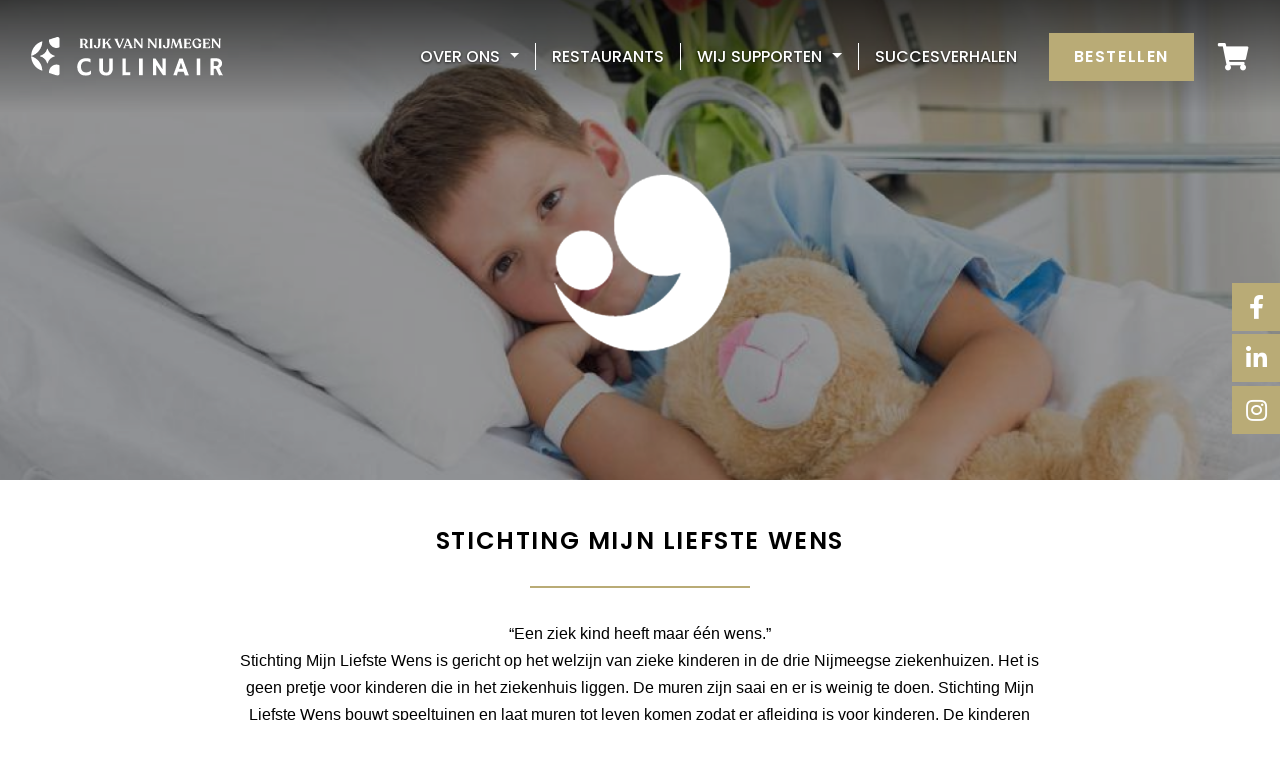

--- FILE ---
content_type: text/html; charset=UTF-8
request_url: https://www.rijkvannijmegenculinair.nl/lokale-goede-doelen/stichting-mijn-liefste-wens/
body_size: 9898
content:
<!doctype html>
<html lang="nl-NL">
<head><style>img.lazy{min-height:1px}</style><link href="https://www.rijkvannijmegenculinair.nl/wp-content/plugins/w3-total-cache/pub/js/lazyload.min.js" as="script">
    <meta charset="utf-8">
    <meta name="viewport" content="width=device-width, initial-scale=1, shrink-to-fit=no">
    <meta name="author" content="Rijk van Nijmegen Culinair">
    <meta name="copyright" content="Rijk van Nijmegen Culinair">
    <meta name="robots" content="index,follow">
    <meta name="theme-color" content="#000">

    <title>Stichting Mijn Liefste Wens - Rijk van Nijmegen Culinair</title>

    <!-- Favicons -->
    <link rel="icon" type="image/png" href="https://www.rijkvannijmegenculinair.nl/wp-content/themes/rijkvannijmegenculinair/images/favicon-16x16.png" sizes="16x16">
    <link rel="icon" type="image/png" href="https://www.rijkvannijmegenculinair.nl/wp-content/themes/rijkvannijmegenculinair/images/favicon-32x32.png" sizes="32x32">
    <link rel="icon" type="image/png" href="https://www.rijkvannijmegenculinair.nl/wp-content/themes/rijkvannijmegenculinair/images/favicon-96x96.png" sizes="96x96">

    <!-- Fonts -->

    <!-- Loading of scripts / css happens in /inc/enqueues.php -->

    
    <!-- Google Tag Manager -->
    <script>(function(w,d,s,l,i){w[l]=w[l]||[];w[l].push({'gtm.start':
                new Date().getTime(),event:'gtm.js'});var f=d.getElementsByTagName(s)[0],
            j=d.createElement(s),dl=l!='dataLayer'?'&l='+l:'';j.async=true;j.src=
            'https://www.googletagmanager.com/gtm.js?id='+i+dl;f.parentNode.insertBefore(j,f);
        })(window,document,'script','dataLayer','GTM-WDZPQ73');</script>
    <!-- End Google Tag Manager -->

    <meta name='robots' content='index, follow, max-image-preview:large, max-snippet:-1, max-video-preview:-1' />
	<style>img:is([sizes="auto" i], [sizes^="auto," i]) { contain-intrinsic-size: 3000px 1500px }</style>
	
	<!-- This site is optimized with the Yoast SEO plugin v24.6 - https://yoast.com/wordpress/plugins/seo/ -->
	<link rel="canonical" href="https://www.rijkvannijmegenculinair.nl/lokale-goede-doelen/stichting-mijn-liefste-wens/" />
	<meta property="og:locale" content="nl_NL" />
	<meta property="og:type" content="article" />
	<meta property="og:title" content="Stichting Mijn Liefste Wens - Rijk van Nijmegen Culinair" />
	<meta property="og:description" content="“Een ziek kind heeft maar één wens.” Stichting Mijn Liefste [&hellip;]" />
	<meta property="og:url" content="https://www.rijkvannijmegenculinair.nl/lokale-goede-doelen/stichting-mijn-liefste-wens/" />
	<meta property="og:site_name" content="Rijk van Nijmegen Culinair" />
	<meta property="og:image" content="https://www.rijkvannijmegenculinair.nl/wp-content/uploads/2021/11/VV-2.png" />
	<meta property="og:image:width" content="638" />
	<meta property="og:image:height" content="319" />
	<meta property="og:image:type" content="image/png" />
	<meta name="twitter:card" content="summary_large_image" />
	<meta name="twitter:label1" content="Geschatte leestijd" />
	<meta name="twitter:data1" content="1 minuut" />
	<script type="application/ld+json" class="yoast-schema-graph">{"@context":"https://schema.org","@graph":[{"@type":"WebPage","@id":"https://www.rijkvannijmegenculinair.nl/lokale-goede-doelen/stichting-mijn-liefste-wens/","url":"https://www.rijkvannijmegenculinair.nl/lokale-goede-doelen/stichting-mijn-liefste-wens/","name":"Stichting Mijn Liefste Wens - Rijk van Nijmegen Culinair","isPartOf":{"@id":"https://www.rijkvannijmegenculinair.nl/#website"},"primaryImageOfPage":{"@id":"https://www.rijkvannijmegenculinair.nl/lokale-goede-doelen/stichting-mijn-liefste-wens/#primaryimage"},"image":{"@id":"https://www.rijkvannijmegenculinair.nl/lokale-goede-doelen/stichting-mijn-liefste-wens/#primaryimage"},"thumbnailUrl":"https://www.rijkvannijmegenculinair.nl/wp-content/uploads/2021/11/VV-2.png","datePublished":"2021-11-24T14:47:49+00:00","breadcrumb":{"@id":"https://www.rijkvannijmegenculinair.nl/lokale-goede-doelen/stichting-mijn-liefste-wens/#breadcrumb"},"inLanguage":"nl-NL","potentialAction":[{"@type":"ReadAction","target":["https://www.rijkvannijmegenculinair.nl/lokale-goede-doelen/stichting-mijn-liefste-wens/"]}]},{"@type":"ImageObject","inLanguage":"nl-NL","@id":"https://www.rijkvannijmegenculinair.nl/lokale-goede-doelen/stichting-mijn-liefste-wens/#primaryimage","url":"https://www.rijkvannijmegenculinair.nl/wp-content/uploads/2021/11/VV-2.png","contentUrl":"https://www.rijkvannijmegenculinair.nl/wp-content/uploads/2021/11/VV-2.png","width":638,"height":319},{"@type":"BreadcrumbList","@id":"https://www.rijkvannijmegenculinair.nl/lokale-goede-doelen/stichting-mijn-liefste-wens/#breadcrumb","itemListElement":[{"@type":"ListItem","position":1,"name":"Home","item":"https://www.rijkvannijmegenculinair.nl/"},{"@type":"ListItem","position":2,"name":"Stichting Mijn Liefste Wens"}]},{"@type":"WebSite","@id":"https://www.rijkvannijmegenculinair.nl/#website","url":"https://www.rijkvannijmegenculinair.nl/","name":"Rijk van Nijmegen Culinair","description":"Meer dan een avondje uit...","potentialAction":[{"@type":"SearchAction","target":{"@type":"EntryPoint","urlTemplate":"https://www.rijkvannijmegenculinair.nl/?s={search_term_string}"},"query-input":{"@type":"PropertyValueSpecification","valueRequired":true,"valueName":"search_term_string"}}],"inLanguage":"nl-NL"}]}</script>
	<!-- / Yoast SEO plugin. -->


<link rel='dns-prefetch' href='//stackpath.bootstrapcdn.com' />
<link rel='dns-prefetch' href='//cdnjs.cloudflare.com' />
<script type="text/javascript">
/* <![CDATA[ */
window._wpemojiSettings = {"baseUrl":"https:\/\/s.w.org\/images\/core\/emoji\/15.0.3\/72x72\/","ext":".png","svgUrl":"https:\/\/s.w.org\/images\/core\/emoji\/15.0.3\/svg\/","svgExt":".svg","source":{"concatemoji":"https:\/\/www.rijkvannijmegenculinair.nl\/wp-includes\/js\/wp-emoji-release.min.js?ver=6.7.1"}};
/*! This file is auto-generated */
!function(i,n){var o,s,e;function c(e){try{var t={supportTests:e,timestamp:(new Date).valueOf()};sessionStorage.setItem(o,JSON.stringify(t))}catch(e){}}function p(e,t,n){e.clearRect(0,0,e.canvas.width,e.canvas.height),e.fillText(t,0,0);var t=new Uint32Array(e.getImageData(0,0,e.canvas.width,e.canvas.height).data),r=(e.clearRect(0,0,e.canvas.width,e.canvas.height),e.fillText(n,0,0),new Uint32Array(e.getImageData(0,0,e.canvas.width,e.canvas.height).data));return t.every(function(e,t){return e===r[t]})}function u(e,t,n){switch(t){case"flag":return n(e,"\ud83c\udff3\ufe0f\u200d\u26a7\ufe0f","\ud83c\udff3\ufe0f\u200b\u26a7\ufe0f")?!1:!n(e,"\ud83c\uddfa\ud83c\uddf3","\ud83c\uddfa\u200b\ud83c\uddf3")&&!n(e,"\ud83c\udff4\udb40\udc67\udb40\udc62\udb40\udc65\udb40\udc6e\udb40\udc67\udb40\udc7f","\ud83c\udff4\u200b\udb40\udc67\u200b\udb40\udc62\u200b\udb40\udc65\u200b\udb40\udc6e\u200b\udb40\udc67\u200b\udb40\udc7f");case"emoji":return!n(e,"\ud83d\udc26\u200d\u2b1b","\ud83d\udc26\u200b\u2b1b")}return!1}function f(e,t,n){var r="undefined"!=typeof WorkerGlobalScope&&self instanceof WorkerGlobalScope?new OffscreenCanvas(300,150):i.createElement("canvas"),a=r.getContext("2d",{willReadFrequently:!0}),o=(a.textBaseline="top",a.font="600 32px Arial",{});return e.forEach(function(e){o[e]=t(a,e,n)}),o}function t(e){var t=i.createElement("script");t.src=e,t.defer=!0,i.head.appendChild(t)}"undefined"!=typeof Promise&&(o="wpEmojiSettingsSupports",s=["flag","emoji"],n.supports={everything:!0,everythingExceptFlag:!0},e=new Promise(function(e){i.addEventListener("DOMContentLoaded",e,{once:!0})}),new Promise(function(t){var n=function(){try{var e=JSON.parse(sessionStorage.getItem(o));if("object"==typeof e&&"number"==typeof e.timestamp&&(new Date).valueOf()<e.timestamp+604800&&"object"==typeof e.supportTests)return e.supportTests}catch(e){}return null}();if(!n){if("undefined"!=typeof Worker&&"undefined"!=typeof OffscreenCanvas&&"undefined"!=typeof URL&&URL.createObjectURL&&"undefined"!=typeof Blob)try{var e="postMessage("+f.toString()+"("+[JSON.stringify(s),u.toString(),p.toString()].join(",")+"));",r=new Blob([e],{type:"text/javascript"}),a=new Worker(URL.createObjectURL(r),{name:"wpTestEmojiSupports"});return void(a.onmessage=function(e){c(n=e.data),a.terminate(),t(n)})}catch(e){}c(n=f(s,u,p))}t(n)}).then(function(e){for(var t in e)n.supports[t]=e[t],n.supports.everything=n.supports.everything&&n.supports[t],"flag"!==t&&(n.supports.everythingExceptFlag=n.supports.everythingExceptFlag&&n.supports[t]);n.supports.everythingExceptFlag=n.supports.everythingExceptFlag&&!n.supports.flag,n.DOMReady=!1,n.readyCallback=function(){n.DOMReady=!0}}).then(function(){return e}).then(function(){var e;n.supports.everything||(n.readyCallback(),(e=n.source||{}).concatemoji?t(e.concatemoji):e.wpemoji&&e.twemoji&&(t(e.twemoji),t(e.wpemoji)))}))}((window,document),window._wpemojiSettings);
/* ]]> */
</script>
<style id='wp-emoji-styles-inline-css' type='text/css'>

	img.wp-smiley, img.emoji {
		display: inline !important;
		border: none !important;
		box-shadow: none !important;
		height: 1em !important;
		width: 1em !important;
		margin: 0 0.07em !important;
		vertical-align: -0.1em !important;
		background: none !important;
		padding: 0 !important;
	}
</style>
<link rel="stylesheet" href="https://www.rijkvannijmegenculinair.nl/wp-content/cache/minify/a5ff7.css" media="all" />

<style id='safe-svg-svg-icon-style-inline-css' type='text/css'>
.safe-svg-cover{text-align:center}.safe-svg-cover .safe-svg-inside{display:inline-block;max-width:100%}.safe-svg-cover svg{height:100%;max-height:100%;max-width:100%;width:100%}

</style>
<style id='classic-theme-styles-inline-css' type='text/css'>
/*! This file is auto-generated */
.wp-block-button__link{color:#fff;background-color:#32373c;border-radius:9999px;box-shadow:none;text-decoration:none;padding:calc(.667em + 2px) calc(1.333em + 2px);font-size:1.125em}.wp-block-file__button{background:#32373c;color:#fff;text-decoration:none}
</style>
<style id='global-styles-inline-css' type='text/css'>
:root{--wp--preset--aspect-ratio--square: 1;--wp--preset--aspect-ratio--4-3: 4/3;--wp--preset--aspect-ratio--3-4: 3/4;--wp--preset--aspect-ratio--3-2: 3/2;--wp--preset--aspect-ratio--2-3: 2/3;--wp--preset--aspect-ratio--16-9: 16/9;--wp--preset--aspect-ratio--9-16: 9/16;--wp--preset--color--black: #000000;--wp--preset--color--cyan-bluish-gray: #abb8c3;--wp--preset--color--white: #ffffff;--wp--preset--color--pale-pink: #f78da7;--wp--preset--color--vivid-red: #cf2e2e;--wp--preset--color--luminous-vivid-orange: #ff6900;--wp--preset--color--luminous-vivid-amber: #fcb900;--wp--preset--color--light-green-cyan: #7bdcb5;--wp--preset--color--vivid-green-cyan: #00d084;--wp--preset--color--pale-cyan-blue: #8ed1fc;--wp--preset--color--vivid-cyan-blue: #0693e3;--wp--preset--color--vivid-purple: #9b51e0;--wp--preset--gradient--vivid-cyan-blue-to-vivid-purple: linear-gradient(135deg,rgba(6,147,227,1) 0%,rgb(155,81,224) 100%);--wp--preset--gradient--light-green-cyan-to-vivid-green-cyan: linear-gradient(135deg,rgb(122,220,180) 0%,rgb(0,208,130) 100%);--wp--preset--gradient--luminous-vivid-amber-to-luminous-vivid-orange: linear-gradient(135deg,rgba(252,185,0,1) 0%,rgba(255,105,0,1) 100%);--wp--preset--gradient--luminous-vivid-orange-to-vivid-red: linear-gradient(135deg,rgba(255,105,0,1) 0%,rgb(207,46,46) 100%);--wp--preset--gradient--very-light-gray-to-cyan-bluish-gray: linear-gradient(135deg,rgb(238,238,238) 0%,rgb(169,184,195) 100%);--wp--preset--gradient--cool-to-warm-spectrum: linear-gradient(135deg,rgb(74,234,220) 0%,rgb(151,120,209) 20%,rgb(207,42,186) 40%,rgb(238,44,130) 60%,rgb(251,105,98) 80%,rgb(254,248,76) 100%);--wp--preset--gradient--blush-light-purple: linear-gradient(135deg,rgb(255,206,236) 0%,rgb(152,150,240) 100%);--wp--preset--gradient--blush-bordeaux: linear-gradient(135deg,rgb(254,205,165) 0%,rgb(254,45,45) 50%,rgb(107,0,62) 100%);--wp--preset--gradient--luminous-dusk: linear-gradient(135deg,rgb(255,203,112) 0%,rgb(199,81,192) 50%,rgb(65,88,208) 100%);--wp--preset--gradient--pale-ocean: linear-gradient(135deg,rgb(255,245,203) 0%,rgb(182,227,212) 50%,rgb(51,167,181) 100%);--wp--preset--gradient--electric-grass: linear-gradient(135deg,rgb(202,248,128) 0%,rgb(113,206,126) 100%);--wp--preset--gradient--midnight: linear-gradient(135deg,rgb(2,3,129) 0%,rgb(40,116,252) 100%);--wp--preset--font-size--small: 13px;--wp--preset--font-size--medium: 20px;--wp--preset--font-size--large: 36px;--wp--preset--font-size--x-large: 42px;--wp--preset--font-family--inter: "Inter", sans-serif;--wp--preset--font-family--cardo: Cardo;--wp--preset--spacing--20: 0.44rem;--wp--preset--spacing--30: 0.67rem;--wp--preset--spacing--40: 1rem;--wp--preset--spacing--50: 1.5rem;--wp--preset--spacing--60: 2.25rem;--wp--preset--spacing--70: 3.38rem;--wp--preset--spacing--80: 5.06rem;--wp--preset--shadow--natural: 6px 6px 9px rgba(0, 0, 0, 0.2);--wp--preset--shadow--deep: 12px 12px 50px rgba(0, 0, 0, 0.4);--wp--preset--shadow--sharp: 6px 6px 0px rgba(0, 0, 0, 0.2);--wp--preset--shadow--outlined: 6px 6px 0px -3px rgba(255, 255, 255, 1), 6px 6px rgba(0, 0, 0, 1);--wp--preset--shadow--crisp: 6px 6px 0px rgba(0, 0, 0, 1);}:where(.is-layout-flex){gap: 0.5em;}:where(.is-layout-grid){gap: 0.5em;}body .is-layout-flex{display: flex;}.is-layout-flex{flex-wrap: wrap;align-items: center;}.is-layout-flex > :is(*, div){margin: 0;}body .is-layout-grid{display: grid;}.is-layout-grid > :is(*, div){margin: 0;}:where(.wp-block-columns.is-layout-flex){gap: 2em;}:where(.wp-block-columns.is-layout-grid){gap: 2em;}:where(.wp-block-post-template.is-layout-flex){gap: 1.25em;}:where(.wp-block-post-template.is-layout-grid){gap: 1.25em;}.has-black-color{color: var(--wp--preset--color--black) !important;}.has-cyan-bluish-gray-color{color: var(--wp--preset--color--cyan-bluish-gray) !important;}.has-white-color{color: var(--wp--preset--color--white) !important;}.has-pale-pink-color{color: var(--wp--preset--color--pale-pink) !important;}.has-vivid-red-color{color: var(--wp--preset--color--vivid-red) !important;}.has-luminous-vivid-orange-color{color: var(--wp--preset--color--luminous-vivid-orange) !important;}.has-luminous-vivid-amber-color{color: var(--wp--preset--color--luminous-vivid-amber) !important;}.has-light-green-cyan-color{color: var(--wp--preset--color--light-green-cyan) !important;}.has-vivid-green-cyan-color{color: var(--wp--preset--color--vivid-green-cyan) !important;}.has-pale-cyan-blue-color{color: var(--wp--preset--color--pale-cyan-blue) !important;}.has-vivid-cyan-blue-color{color: var(--wp--preset--color--vivid-cyan-blue) !important;}.has-vivid-purple-color{color: var(--wp--preset--color--vivid-purple) !important;}.has-black-background-color{background-color: var(--wp--preset--color--black) !important;}.has-cyan-bluish-gray-background-color{background-color: var(--wp--preset--color--cyan-bluish-gray) !important;}.has-white-background-color{background-color: var(--wp--preset--color--white) !important;}.has-pale-pink-background-color{background-color: var(--wp--preset--color--pale-pink) !important;}.has-vivid-red-background-color{background-color: var(--wp--preset--color--vivid-red) !important;}.has-luminous-vivid-orange-background-color{background-color: var(--wp--preset--color--luminous-vivid-orange) !important;}.has-luminous-vivid-amber-background-color{background-color: var(--wp--preset--color--luminous-vivid-amber) !important;}.has-light-green-cyan-background-color{background-color: var(--wp--preset--color--light-green-cyan) !important;}.has-vivid-green-cyan-background-color{background-color: var(--wp--preset--color--vivid-green-cyan) !important;}.has-pale-cyan-blue-background-color{background-color: var(--wp--preset--color--pale-cyan-blue) !important;}.has-vivid-cyan-blue-background-color{background-color: var(--wp--preset--color--vivid-cyan-blue) !important;}.has-vivid-purple-background-color{background-color: var(--wp--preset--color--vivid-purple) !important;}.has-black-border-color{border-color: var(--wp--preset--color--black) !important;}.has-cyan-bluish-gray-border-color{border-color: var(--wp--preset--color--cyan-bluish-gray) !important;}.has-white-border-color{border-color: var(--wp--preset--color--white) !important;}.has-pale-pink-border-color{border-color: var(--wp--preset--color--pale-pink) !important;}.has-vivid-red-border-color{border-color: var(--wp--preset--color--vivid-red) !important;}.has-luminous-vivid-orange-border-color{border-color: var(--wp--preset--color--luminous-vivid-orange) !important;}.has-luminous-vivid-amber-border-color{border-color: var(--wp--preset--color--luminous-vivid-amber) !important;}.has-light-green-cyan-border-color{border-color: var(--wp--preset--color--light-green-cyan) !important;}.has-vivid-green-cyan-border-color{border-color: var(--wp--preset--color--vivid-green-cyan) !important;}.has-pale-cyan-blue-border-color{border-color: var(--wp--preset--color--pale-cyan-blue) !important;}.has-vivid-cyan-blue-border-color{border-color: var(--wp--preset--color--vivid-cyan-blue) !important;}.has-vivid-purple-border-color{border-color: var(--wp--preset--color--vivid-purple) !important;}.has-vivid-cyan-blue-to-vivid-purple-gradient-background{background: var(--wp--preset--gradient--vivid-cyan-blue-to-vivid-purple) !important;}.has-light-green-cyan-to-vivid-green-cyan-gradient-background{background: var(--wp--preset--gradient--light-green-cyan-to-vivid-green-cyan) !important;}.has-luminous-vivid-amber-to-luminous-vivid-orange-gradient-background{background: var(--wp--preset--gradient--luminous-vivid-amber-to-luminous-vivid-orange) !important;}.has-luminous-vivid-orange-to-vivid-red-gradient-background{background: var(--wp--preset--gradient--luminous-vivid-orange-to-vivid-red) !important;}.has-very-light-gray-to-cyan-bluish-gray-gradient-background{background: var(--wp--preset--gradient--very-light-gray-to-cyan-bluish-gray) !important;}.has-cool-to-warm-spectrum-gradient-background{background: var(--wp--preset--gradient--cool-to-warm-spectrum) !important;}.has-blush-light-purple-gradient-background{background: var(--wp--preset--gradient--blush-light-purple) !important;}.has-blush-bordeaux-gradient-background{background: var(--wp--preset--gradient--blush-bordeaux) !important;}.has-luminous-dusk-gradient-background{background: var(--wp--preset--gradient--luminous-dusk) !important;}.has-pale-ocean-gradient-background{background: var(--wp--preset--gradient--pale-ocean) !important;}.has-electric-grass-gradient-background{background: var(--wp--preset--gradient--electric-grass) !important;}.has-midnight-gradient-background{background: var(--wp--preset--gradient--midnight) !important;}.has-small-font-size{font-size: var(--wp--preset--font-size--small) !important;}.has-medium-font-size{font-size: var(--wp--preset--font-size--medium) !important;}.has-large-font-size{font-size: var(--wp--preset--font-size--large) !important;}.has-x-large-font-size{font-size: var(--wp--preset--font-size--x-large) !important;}
:where(.wp-block-post-template.is-layout-flex){gap: 1.25em;}:where(.wp-block-post-template.is-layout-grid){gap: 1.25em;}
:where(.wp-block-columns.is-layout-flex){gap: 2em;}:where(.wp-block-columns.is-layout-grid){gap: 2em;}
:root :where(.wp-block-pullquote){font-size: 1.5em;line-height: 1.6;}
</style>
<link rel="stylesheet" href="https://www.rijkvannijmegenculinair.nl/wp-content/cache/minify/7cd2d.css" media="all" />



<style id='woocommerce-inline-inline-css' type='text/css'>
.woocommerce form .form-row .required { visibility: visible; }
</style>
<link rel='stylesheet' id='bootstrap-css' href='https://stackpath.bootstrapcdn.com/bootstrap/4.5.2/css/bootstrap.min.css' type='text/css' media='all' />
<link rel='stylesheet' id='owl-carousel-css' href='https://cdnjs.cloudflare.com/ajax/libs/OwlCarousel2/2.3.4/assets/owl.carousel.min.css' type='text/css' media='all' />
<link rel='stylesheet' id='aos-css' href='https://cdnjs.cloudflare.com/ajax/libs/aos/2.3.4/aos.css' type='text/css' media='all' />
<link rel='stylesheet' id='animate-css' href='https://cdnjs.cloudflare.com/ajax/libs/animate.css/4.1.1/animate.min.css' type='text/css' media='all' />
<link rel="stylesheet" href="https://www.rijkvannijmegenculinair.nl/wp-content/cache/minify/cae03.css" media="all" />

<script type="text/javascript" src="https://code.jquery.com/jquery-3.5.1.min.js" id="jquery-core-js"></script>
<script type="text/javascript" src="https://code.jquery.com/jquery-migrate-3.3.2.min.js" id="jquery-migrate-js"></script>
<script  src="https://www.rijkvannijmegenculinair.nl/wp-content/cache/minify/6d18f.js"></script>

<script type="text/javascript" id="wc-add-to-cart-js-extra">
/* <![CDATA[ */
var wc_add_to_cart_params = {"ajax_url":"\/wp-admin\/admin-ajax.php","wc_ajax_url":"\/?wc-ajax=%%endpoint%%","i18n_view_cart":"Bekijk winkelwagen","cart_url":"https:\/\/www.rijkvannijmegenculinair.nl\/winkelmand\/","is_cart":"","cart_redirect_after_add":"yes"};
/* ]]> */
</script>
<script  src="https://www.rijkvannijmegenculinair.nl/wp-content/cache/minify/dc06c.js"></script>


<script type="text/javascript" id="woocommerce-js-extra">
/* <![CDATA[ */
var woocommerce_params = {"ajax_url":"\/wp-admin\/admin-ajax.php","wc_ajax_url":"\/?wc-ajax=%%endpoint%%"};
/* ]]> */
</script>
<script  src="https://www.rijkvannijmegenculinair.nl/wp-content/cache/minify/63a69.js"></script>

<link rel="https://api.w.org/" href="https://www.rijkvannijmegenculinair.nl/wp-json/" /><link rel="alternate" title="JSON" type="application/json" href="https://www.rijkvannijmegenculinair.nl/wp-json/wp/v2/lokale_goede_doelen/3286" /><link rel="EditURI" type="application/rsd+xml" title="RSD" href="https://www.rijkvannijmegenculinair.nl/xmlrpc.php?rsd" />
<meta name="generator" content="WordPress 6.7.1" />
<meta name="generator" content="WooCommerce 9.4.3" />
<link rel='shortlink' href='https://www.rijkvannijmegenculinair.nl/?p=3286' />
<link rel="alternate" title="oEmbed (JSON)" type="application/json+oembed" href="https://www.rijkvannijmegenculinair.nl/wp-json/oembed/1.0/embed?url=https%3A%2F%2Fwww.rijkvannijmegenculinair.nl%2Flokale-goede-doelen%2Fstichting-mijn-liefste-wens%2F" />
<link rel="alternate" title="oEmbed (XML)" type="text/xml+oembed" href="https://www.rijkvannijmegenculinair.nl/wp-json/oembed/1.0/embed?url=https%3A%2F%2Fwww.rijkvannijmegenculinair.nl%2Flokale-goede-doelen%2Fstichting-mijn-liefste-wens%2F&#038;format=xml" />
	<noscript><style>.woocommerce-product-gallery{ opacity: 1 !important; }</style></noscript>
				<script  type="text/javascript">
				!function(f,b,e,v,n,t,s){if(f.fbq)return;n=f.fbq=function(){n.callMethod?
					n.callMethod.apply(n,arguments):n.queue.push(arguments)};if(!f._fbq)f._fbq=n;
					n.push=n;n.loaded=!0;n.version='2.0';n.queue=[];t=b.createElement(e);t.async=!0;
					t.src=v;s=b.getElementsByTagName(e)[0];s.parentNode.insertBefore(t,s)}(window,
					document,'script','https://connect.facebook.net/en_US/fbevents.js');
			</script>
			<!-- WooCommerce Facebook Integration Begin -->
			<script  type="text/javascript">

				fbq('init', '448976349488415', {}, {
    "agent": "woocommerce-9.4.3-3.3.1"
});

				fbq( 'track', 'PageView', {
    "source": "woocommerce",
    "version": "9.4.3",
    "pluginVersion": "3.3.1"
} );

				document.addEventListener( 'DOMContentLoaded', function() {
					// Insert placeholder for events injected when a product is added to the cart through AJAX.
					document.body.insertAdjacentHTML( 'beforeend', '<div class=\"wc-facebook-pixel-event-placeholder\"></div>' );
				}, false );

			</script>
			<!-- WooCommerce Facebook Integration End -->
			<style class='wp-fonts-local' type='text/css'>
@font-face{font-family:Inter;font-style:normal;font-weight:300 900;font-display:fallback;src:url('https://www.rijkvannijmegenculinair.nl/wp-content/plugins/woocommerce/assets/fonts/Inter-VariableFont_slnt,wght.woff2') format('woff2');font-stretch:normal;}
@font-face{font-family:Cardo;font-style:normal;font-weight:400;font-display:fallback;src:url('https://www.rijkvannijmegenculinair.nl/wp-content/plugins/woocommerce/assets/fonts/cardo_normal_400.woff2') format('woff2');}
</style>
</head>
<body class="lokale_goede_doelen-template-default single single-lokale_goede_doelen postid-3286 theme-rijkvannijmegenculinair woocommerce-no-js">

<!-- Google Tag Manager (noscript) -->
<noscript><iframe src="https://www.googletagmanager.com/ns.html?id=GTM-WDZPQ73" height="0" width="0" style="display:none;visibility:hidden"></iframe></noscript>
<!-- End Google Tag Manager (noscript) -->

<nav class="navbar navbar-expand-lg">
    <div class="container">

        <a class="navbar-brand" href="/">
            <img class="lazy" src="data:image/svg+xml,%3Csvg%20xmlns='http://www.w3.org/2000/svg'%20viewBox='0%200%20216%2044'%3E%3C/svg%3E" data-src="https://www.rijkvannijmegenculinair.nl/wp-content/uploads/2021/06/logo.svg" alt="Logo Rijk van Nijmegen Culinair"/>
        </a>

        <div class="d-flex align-items-center">
            <a href="https://www.rijkvannijmegenculinair.nl/winkelmand/" class="cart-top d-inline-block d-lg-none" title="Bekijk je winkelwagen">
                <i class="fas fa-shopping-cart"></i>
                            </a>
            <button class="navbar-toggler menu-button" type="button" data-toggle="collapse" data-target="#mainMenu" aria-controls="mainMenu" aria-expanded="false" aria-label="Toggle navigation">
                <div class="menu-icon"><span></span><span></span><span></span><span></span></div>
            </button>
        </div>

        <div class="collapse navbar-collapse" id="mainMenu"><ul class="navbar-nav ml-auto"><li itemscope="itemscope" itemtype="https://www.schema.org/SiteNavigationElement" id="menu-item-70" class="menu-item menu-item-type-post_type menu-item-object-page menu-item-has-children dropdown menu-item-70 nav-item"><a title="Over ons" href="#" data-toggle="dropdown" aria-haspopup="true" aria-expanded="false" class="dropdown-toggle nav-link" id="menu-item-dropdown-70">Over ons</a>
<ul class="dropdown-menu" aria-labelledby="menu-item-dropdown-70" role="menu">
	<li itemscope="itemscope" itemtype="https://www.schema.org/SiteNavigationElement" id="menu-item-176" class="menu-item menu-item-type-post_type menu-item-object-page menu-item-176 nav-item"><a title="Rijk van Nijmegen Culinair" href="https://www.rijkvannijmegenculinair.nl/over-rijk-van-nijmegen-culinair/" class="dropdown-item">Rijk van Nijmegen Culinair</a></li>
	<li itemscope="itemscope" itemtype="https://www.schema.org/SiteNavigationElement" id="menu-item-1545" class="menu-item menu-item-type-post_type menu-item-object-page menu-item-1545 nav-item"><a title="Hoe werkt de culinair cadeaukaart?" href="https://www.rijkvannijmegenculinair.nl/hoe-werkt-het/" class="dropdown-item">Hoe werkt de culinair cadeaukaart?</a></li>
	<li itemscope="itemscope" itemtype="https://www.schema.org/SiteNavigationElement" id="menu-item-174" class="menu-item menu-item-type-post_type menu-item-object-page menu-item-174 nav-item"><a title="Verkooplocaties" href="https://www.rijkvannijmegenculinair.nl/verkooplocaties/" class="dropdown-item">Verkooplocaties</a></li>
</ul>
</li>
<li itemscope="itemscope" itemtype="https://www.schema.org/SiteNavigationElement" id="menu-item-182" class="menu-item menu-item-type-post_type menu-item-object-page menu-item-182 nav-item"><a title="Restaurants" href="https://www.rijkvannijmegenculinair.nl/restaurants/" class="nav-link">Restaurants</a></li>
<li itemscope="itemscope" itemtype="https://www.schema.org/SiteNavigationElement" id="menu-item-1873" class="menu-item menu-item-type-custom menu-item-object-custom menu-item-has-children dropdown menu-item-1873 nav-item"><a title="Wij supporten" href="#" data-toggle="dropdown" aria-haspopup="true" aria-expanded="false" class="dropdown-toggle nav-link" id="menu-item-dropdown-1873">Wij supporten</a>
<ul class="dropdown-menu" aria-labelledby="menu-item-dropdown-1873" role="menu">
	<li itemscope="itemscope" itemtype="https://www.schema.org/SiteNavigationElement" id="menu-item-3307" class="menu-item menu-item-type-post_type menu-item-object-page menu-item-3307 nav-item"><a title="Lokale goede doelen" href="https://www.rijkvannijmegenculinair.nl/lokale-goede-doelen/" class="dropdown-item">Lokale goede doelen</a></li>
</ul>
</li>
<li itemscope="itemscope" itemtype="https://www.schema.org/SiteNavigationElement" id="menu-item-842" class="menu-item menu-item-type-post_type menu-item-object-page menu-item-842 nav-item"><a title="Succesverhalen" href="https://www.rijkvannijmegenculinair.nl/succesverhalen/" class="nav-link">Succesverhalen</a></li>
</ul> <a href="https://www.rijkvannijmegenculinair.nl/cadeaukaart-bestellen/" class="btn btn-primary ml-0 ml-lg-3 d-none d-lg-block" aria-current="page">Bestellen</a></div>
        <a href="https://www.rijkvannijmegenculinair.nl/winkelmand/" class="cart-top d-none d-lg-block" title="View your shopping cart">
            <i class="fas fa-shopping-cart"></i>
                    </a>

    </div>
</nav>

<div class="overlay-menu d-flex align-items-center justify-content-center text-center flex-column">
    <nav class="nav">
        <div class=""><ul class="list-unstyled"><li itemscope="itemscope" itemtype="https://www.schema.org/SiteNavigationElement" class="menu-item menu-item-type-post_type menu-item-object-page menu-item-has-children dropdown menu-item-70 nav-item"><a title="Over ons" href="#" data-toggle="dropdown" aria-haspopup="true" aria-expanded="false" class="dropdown-toggle nav-link" id="menu-item-dropdown-70">Over ons</a>
<ul class="dropdown-menu" aria-labelledby="menu-item-dropdown-70" role="menu">
	<li itemscope="itemscope" itemtype="https://www.schema.org/SiteNavigationElement" class="menu-item menu-item-type-post_type menu-item-object-page menu-item-176 nav-item"><a title="Rijk van Nijmegen Culinair" href="https://www.rijkvannijmegenculinair.nl/over-rijk-van-nijmegen-culinair/" class="dropdown-item">Rijk van Nijmegen Culinair</a></li>
	<li itemscope="itemscope" itemtype="https://www.schema.org/SiteNavigationElement" class="menu-item menu-item-type-post_type menu-item-object-page menu-item-1545 nav-item"><a title="Hoe werkt de culinair cadeaukaart?" href="https://www.rijkvannijmegenculinair.nl/hoe-werkt-het/" class="dropdown-item">Hoe werkt de culinair cadeaukaart?</a></li>
	<li itemscope="itemscope" itemtype="https://www.schema.org/SiteNavigationElement" class="menu-item menu-item-type-post_type menu-item-object-page menu-item-174 nav-item"><a title="Verkooplocaties" href="https://www.rijkvannijmegenculinair.nl/verkooplocaties/" class="dropdown-item">Verkooplocaties</a></li>
</ul>
</li>
<li itemscope="itemscope" itemtype="https://www.schema.org/SiteNavigationElement" class="menu-item menu-item-type-post_type menu-item-object-page menu-item-182 nav-item"><a title="Restaurants" href="https://www.rijkvannijmegenculinair.nl/restaurants/" class="nav-link">Restaurants</a></li>
<li itemscope="itemscope" itemtype="https://www.schema.org/SiteNavigationElement" class="menu-item menu-item-type-custom menu-item-object-custom menu-item-has-children dropdown menu-item-1873 nav-item"><a title="Wij supporten" href="#" data-toggle="dropdown" aria-haspopup="true" aria-expanded="false" class="dropdown-toggle nav-link" id="menu-item-dropdown-1873">Wij supporten</a>
<ul class="dropdown-menu" aria-labelledby="menu-item-dropdown-1873" role="menu">
	<li itemscope="itemscope" itemtype="https://www.schema.org/SiteNavigationElement" class="menu-item menu-item-type-post_type menu-item-object-page menu-item-3307 nav-item"><a title="Lokale goede doelen" href="https://www.rijkvannijmegenculinair.nl/lokale-goede-doelen/" class="dropdown-item">Lokale goede doelen</a></li>
</ul>
</li>
<li itemscope="itemscope" itemtype="https://www.schema.org/SiteNavigationElement" class="menu-item menu-item-type-post_type menu-item-object-page menu-item-842 nav-item"><a title="Succesverhalen" href="https://www.rijkvannijmegenculinair.nl/succesverhalen/" class="nav-link">Succesverhalen</a></li>
</ul> <a href="https://www.rijkvannijmegenculinair.nl/cadeaukaart-bestellen/" class="btn btn-primary ml-0 ml-lg-3" aria-current="page">Bestellen</a></div>    </nav>
    <div class="menu-footer">
        <div class="row p-3">
            <div class="col-12 text-center">
                <div class="socials">

    <!-- FACEBOOK -->
            <a href="https://www.facebook.com/rijkvannijmegenculinair/" class="ml-2 facebook"><i class="fab fa-facebook-f"></i></a>
    
    <!-- TWITTER -->
    
    <!-- LINKEDIN -->
            <a href="https://www.linkedin.com/company/rijkvannijmegenculinair/" class="ml-2 linkedin"><i class="fab fa-linkedin-in"></i></a>
    
    <!-- YOUTUBE -->
    
    <!-- INSTAGRAM -->
            <a href="https://www.instagram.com/rijkvannijmegenculinair/" class="ml-2 instragram"><i class="fab fa-instagram"></i></a>
    
</div>            </div>
            <div class="col-12 text-center text-white mt-1">
                                <ul class="list-inline mb-0">
                    <li class="list-inline-item">&copy; 2026 - Rijk van Nijmegen Culinair</li>
                                            <li class="list-inline-item"><a href="https://www.rijkvannijmegenculinair.nl/wp-content/uploads/2022/01/Algemene-Voorwaarden-Culinair-20210530.pdf"  title="Algemene voorwaarden">Algemene voorwaarden</a></li>
                                            <li class="list-inline-item"><a href="https://www.rijkvannijmegenculinair.nl/privacybeleid/"  title="Privacy">Privacy</a></li>
                                    </ul>
            </div>
        </div>
    </div>
</div>
            <div class="banner position-relative text-white justify-content-center background-cover d-flex align-items-center lazy" style="" data-bg="url('https://www.rijkvannijmegenculinair.nl/wp-content/uploads/2021/11/Banner-4.png')">
            <figure class="logo object-contain filter-white mb-0" data-aos="fade-up">
                                    <img src="data:image/svg+xml,%3Csvg%20xmlns='http://www.w3.org/2000/svg'%20viewBox='0%200%20810%20809'%3E%3C/svg%3E" data-src="https://www.rijkvannijmegenculinair.nl/wp-content/uploads/2021/11/Ontwerp-zonder-titel-19.svg" alt="" class="w-100 h-100 lazy"/>
                            </figure>
        </div>
    
    <section class="text-center">
        <div class="container">
            <div class="row">
                <div class="col-md-8 mx-auto">
                    <h2 class="b-bottom">Stichting Mijn Liefste Wens </h2>
                    <p>“Een ziek kind heeft maar één wens.”<br />
Stichting Mijn Liefste Wens is gericht op het welzijn van zieke kinderen in de drie Nijmeegse ziekenhuizen. Het is geen pretje voor kinderen die in het ziekenhuis liggen. De muren zijn saai en er is weinig te doen. Stichting Mijn Liefste Wens bouwt speeltuinen en laat muren tot leven komen zodat er afleiding is voor kinderen. De kinderen krijgen hierdoor meer positieve aandacht en ontspanning. Alles met als doel het proces voor een ziek kind prettiger te laten verlopen. Ieder jaar komen er weer nieuwe projecten bij. Met de cadeaubon van Rijk van Nijmegen Culinair helpt u deze projecten te realiseren.</p>
                                            <a class="btn btn-primary mt-2" href="https://www.mijnliefstewens.nl/" target="_self">Website bekijken</a>
                                    </div>
            </div>
        </div>
    </section>

    <section class="foto-galerij  ">
<div class="container">
        <div class="row">
            
                                                            <div class="col-12">
                                                            <div class="row foto-row">
                                                                            <div class="col-6 foto-col">
                                            <figure class="two-image" data-aos="fade-in">
                                                <img src="data:image/svg+xml,%3Csvg%20xmlns='http://www.w3.org/2000/svg'%20viewBox='0%200%20600%20450'%3E%3C/svg%3E" data-src="https://www.rijkvannijmegenculinair.nl/wp-content/uploads/2021/11/LB-1-600x450.png" class="w-100 lazy">
                                            </figure>
                                        </div>
                                                                            <div class="col-6 foto-col">
                                            <figure class="two-image" data-aos="fade-in">
                                                <img src="data:image/svg+xml,%3Csvg%20xmlns='http://www.w3.org/2000/svg'%20viewBox='0%200%20600%20450'%3E%3C/svg%3E" data-src="https://www.rijkvannijmegenculinair.nl/wp-content/uploads/2021/11/RB-2-600x450.png" class="w-100 lazy">
                                            </figure>
                                        </div>
                                                                    </div>
                                                    </div>
                    

                                                            <div class="col-12">
                                                            <div class="row foto-row">
                                                                            <div class="col-12 foto-col">
                                            <figure class="one-image" data-aos="fade-in">
                                                <img src="data:image/svg+xml,%3Csvg%20xmlns='http://www.w3.org/2000/svg'%20viewBox='0%200%20600%20450'%3E%3C/svg%3E" data-src="https://www.rijkvannijmegenculinair.nl/wp-content/uploads/2021/11/Midden-2.png" class="w-100 lazy">
                                            </figure>
                                        </div>
                                                                    </div>
                                                    </div>
                    

                
            
        </div>
    </div>
</section>






<footer class="text-center">
    <div class="container">
        <div class="row">
            <div class="col-md-6 col-lg-3 mb-4 mb-lg-0">
                <h4>Cadeaukaart</h4>
<ul class="list-unstyled mb-0">
            <li><a href="https://www.rijkvannijmegenculinair.nl/cadeaukaart-bestellen/" title="Cadeaukaart bestellen" class="text-uppercase">Cadeaukaart bestellen</a></li>
            <li><a href="https://www.rijkvannijmegenculinair.nl/over-rijk-van-nijmegen-culinair/" title="Rijk van Nijmegen Culinair" class="text-uppercase">Rijk van Nijmegen Culinair</a></li>
            <li><a href="https://www.rijkvannijmegenculinair.nl/succesverhalen/" title="Succesverhalen" class="text-uppercase">Succesverhalen</a></li>
            <li><a href="https://www.rijkvannijmegenculinair.nl/restaurants/" title="Restaurants" class="text-uppercase">Restaurants</a></li>
    </ul>            </div>
            <div class="col-md-6 col-lg-3 mb-4 mb-lg-0">
                <h4>Service</h4>
<ul class="list-unstyled mb-0">
            <li><a href="https://www.rijkvannijmegenculinair.nl/hoe-werkt-het/" title="Hoe werkt de culinair cadeaukaart?" class="text-uppercase">Hoe werkt de culinair cadeaukaart?</a></li>
            <li><a href="https://www.rijkvannijmegenculinair.nl/veelgestelde-vragen/" title="Veelgestelde vragen" class="text-uppercase">Veelgestelde vragen</a></li>
            <li><a href="https://www.rijkvannijmegenculinair.nl/wp-content/uploads/2022/01/Algemene-Voorwaarden-Culinair-20210530.pdf" title="Algemene voorwaarden" class="text-uppercase">Algemene voorwaarden</a></li>
            <li><a href="https://www.rijkvannijmegenculinair.nl/mijnkaart/" title="Wat is mijn cadeaukaart waard?" class="text-uppercase">Wat is mijn cadeaukaart waard?</a></li>
    </ul>            </div>
            <div class="col-md-6 col-lg-3 mb-4 mb-md-0">
                <h4>Zakelijk</h4>
<ul class="list-unstyled mb-0">
            <li><a href="https://www.rijkvannijmegenculinair.nl/relatiegeschenken/" title="Relatiegeschenken" class="text-uppercase">Relatiegeschenken</a></li>
            <li><a href="https://www.rijkvannijmegenculinair.nl/kerstpakketten/" title="Kerstpakketten" class="text-uppercase">Kerstpakketten</a></li>
            <li><a href="https://www.rijkvannijmegenculinair.nl/verkooplocatie-worden/" title="Verkooplocatie worden" class="text-uppercase">Verkooplocatie worden</a></li>
    </ul>            </div>
            <div class="col-md-6 col-lg-3">
                <h4>Contact</h4>
                <ul class="list-unstyled mb-0">
                    <li><a href="mailto:info@rijkvannijmegenculinair.nl"><i class="fal fa-envelope mr-2"></i>info@rijkvannijmegenculinair.nl</a></li>
                    <li><i class="fal fa-suitcase mr-2"></i>KVK: 80695345</li>
                </ul>
            </div>
        </div>
    </div>
</footer>

<div class="footerbar bg-black">
    <div class="container">
        <div class="row">
            <div class="col-12 text-center">
                <a href="/"><img src="data:image/svg+xml,%3Csvg%20xmlns='http://www.w3.org/2000/svg'%20viewBox='0%200%20216%2044'%3E%3C/svg%3E" data-src="https://www.rijkvannijmegenculinair.nl/wp-content/uploads/2021/06/logo.svg" alt="Logo Rijk van Nijmegen Culinair" class="logo lazy"/></a>
            </div>
        </div>
        <div class="row">
            <div class="col-12">
                <hr class="my-0">
            </div>
        </div>
        <div class="row py-3">
            <div class="col-lg-6 ml-auto text-center text-white order-2 order-lg-1">
                                <ul class="list-inline mb-0">
                    <li class="list-inline-item">&copy; 2026 - Rijk van Nijmegen Culinair</li>
                                            <li class="list-inline-item"><a href="https://www.rijkvannijmegenculinair.nl/wp-content/uploads/2022/01/Algemene-Voorwaarden-Culinair-20210530.pdf"  title="Algemene voorwaarden">Algemene voorwaarden</a></li>
                                            <li class="list-inline-item"><a href="https://www.rijkvannijmegenculinair.nl/privacybeleid/"  title="Privacy">Privacy</a></li>
                                    </ul>
            </div>
            <div class="col-lg-3 text-center text-lg-right order-1 order-lg-2 my-3 my-lg-0">
                <div class="socials">

    <!-- FACEBOOK -->
            <a href="https://www.facebook.com/rijkvannijmegenculinair/" class="ml-2 facebook"><i class="fab fa-facebook-f"></i></a>
    
    <!-- TWITTER -->
    
    <!-- LINKEDIN -->
            <a href="https://www.linkedin.com/company/rijkvannijmegenculinair/" class="ml-2 linkedin"><i class="fab fa-linkedin-in"></i></a>
    
    <!-- YOUTUBE -->
    
    <!-- INSTAGRAM -->
            <a href="https://www.instagram.com/rijkvannijmegenculinair/" class="ml-2 instragram"><i class="fab fa-instagram"></i></a>
    
</div>            </div>
        </div>
    </div>
</div>

			<!-- Facebook Pixel Code -->
			<noscript>
				<img
					class="lazy" height="1"
					width="1"
					style="display:none"
					alt="fbpx"
					src="data:image/svg+xml,%3Csvg%20xmlns='http://www.w3.org/2000/svg'%20viewBox='0%200%201%201'%3E%3C/svg%3E" data-src="https://www.facebook.com/tr?id=448976349488415&ev=PageView&noscript=1"
				/>
			</noscript>
			<!-- End Facebook Pixel Code -->
				<script type='text/javascript'>
		(function () {
			var c = document.body.className;
			c = c.replace(/woocommerce-no-js/, 'woocommerce-js');
			document.body.className = c;
		})();
	</script>
	<link rel="stylesheet" href="https://www.rijkvannijmegenculinair.nl/wp-content/cache/minify/7d326.css" media="all" />


<script type="text/javascript" src="https://stackpath.bootstrapcdn.com/bootstrap/4.5.2/js/bootstrap.bundle.min.js" id="bootstrap-js"></script>
<script type="text/javascript" src="https://cdnjs.cloudflare.com/ajax/libs/OwlCarousel2/2.3.4/owl.carousel.min.js" id="owl-carousel-js"></script>
<script type="text/javascript" src="https://cdnjs.cloudflare.com/ajax/libs/aos/2.3.4/aos.js" id="aos-js"></script>


<script  src="https://www.rijkvannijmegenculinair.nl/wp-content/cache/minify/2753f.js"></script>

<script type="text/javascript" id="wc-order-attribution-js-extra">
/* <![CDATA[ */
var wc_order_attribution = {"params":{"lifetime":1.0e-5,"session":30,"base64":false,"ajaxurl":"https:\/\/www.rijkvannijmegenculinair.nl\/wp-admin\/admin-ajax.php","prefix":"wc_order_attribution_","allowTracking":true},"fields":{"source_type":"current.typ","referrer":"current_add.rf","utm_campaign":"current.cmp","utm_source":"current.src","utm_medium":"current.mdm","utm_content":"current.cnt","utm_id":"current.id","utm_term":"current.trm","utm_source_platform":"current.plt","utm_creative_format":"current.fmt","utm_marketing_tactic":"current.tct","session_entry":"current_add.ep","session_start_time":"current_add.fd","session_pages":"session.pgs","session_count":"udata.vst","user_agent":"udata.uag"}};
/* ]]> */
</script>
<script  src="https://www.rijkvannijmegenculinair.nl/wp-content/cache/minify/7deb1.js"></script>


<script>window.w3tc_lazyload=1,window.lazyLoadOptions={elements_selector:".lazy",callback_loaded:function(t){var e;try{e=new CustomEvent("w3tc_lazyload_loaded",{detail:{e:t}})}catch(a){(e=document.createEvent("CustomEvent")).initCustomEvent("w3tc_lazyload_loaded",!1,!1,{e:t})}window.dispatchEvent(e)}}</script><script  async src="https://www.rijkvannijmegenculinair.nl/wp-content/cache/minify/1615d.js"></script>
</body>
</html>
<!--
Performance optimized by W3 Total Cache. Learn more: https://www.boldgrid.com/w3-total-cache/

Object caching 45/415 objecten gebruiken Disk
Paginacaching met Disk: Enhanced 
Content Delivery Network via N/A
Lazy-loading
Verkleind met Disk
Database caching 1/100 wachtrijen in 1.000 seconden gebruikt Disk

Served from: www.rijkvannijmegenculinair.nl @ 2026-01-20 11:43:16 by W3 Total Cache
-->

--- FILE ---
content_type: text/css
request_url: https://www.rijkvannijmegenculinair.nl/wp-content/cache/minify/cae03.css
body_size: 5522
content:
@font-face{font-family:"Poppins";font-style:normal;font-weight:500;src:url("/wp-content/themes/rijkvannijmegenculinair/webfonts/Poppins-Medium.ttf") format("truetype");font-display:swap}@font-face{font-family:"Poppins";font-style:normal;font-weight:600;src:url("/wp-content/themes/rijkvannijmegenculinair/webfonts/Poppins-SemiBold.ttf") format("truetype");font-display:swap}@font-face{font-family:"Poppins";font-style:normal;font-weight:700;src:url("/wp-content/themes/rijkvannijmegenculinair/webfonts/Poppins-Bold.ttf") format("truetype");font-display:swap}html{scroll-behavior:smooth}@media screen and (max-width: 767.98px){html{font-size:0.95rem}}@media screen and (max-width: 575.98px){html{font-size:0.82rem}}body{font-family:"Montserrat",Helvetica,Arial,sans-serif;font-size:1rem;color:black;font-weight:400;line-height:1.7;text-rendering:optimizeLegibility;-webkit-font-smoothing:antialiased;-moz-osx-font-smoothing:grayscale}.container{width:100%;max-width:1440px}::selection{color:black;background-color:#c8bd95}.bg-black{color:white;background-color:black}.bg-light-gray{background-color:#f7f5f5}.object-fit{overflow:hidden}.object-fit
img{object-fit:cover;object-position:50% 50%}.object-contain
img{object-fit:contain;object-position:50% 50%}.filter-white
img{filter:brightness(0) invert(1)}.background-cover{background-size:cover;background-position:center center}h1,.h1,h2,.h2,h3,.h3,h4,.h4,h5,.h5,h6,.h6{font-family:"Poppins",Helvetica,Arial,sans-serif;line-height:1.35;letter-spacing:0.1rem;text-transform:uppercase}h1.text-shadow,.h1.text-shadow,h2.text-shadow,.h2.text-shadow,h3.text-shadow,.h3.text-shadow,h4.text-shadow,.h4.text-shadow,h5.text-shadow,.h5.text-shadow,h6.text-shadow,.h6.text-shadow{text-shadow:0 3px 6px rgba(0, 0, 0, 0.25)}h1,.h1{font-size:2.5rem;font-weight:700}h2,.h2{margin:0
0 1.3rem 0;font-size:1.5rem;font-weight:600}h2.b-bottom,.h2.b-bottom{margin:0
0 2rem 0}h2.b-bottom:after,.h2.b-bottom:after{content:"";width:13.75rem;height:0.15rem;margin-top:1.8rem;display:block;left:calc(50% - 6.875rem);position:relative;background-color:#b9ab76}h3,.h3{margin:0
0 0.7rem 0;font-size:1.2rem;font-weight:600}h4,.h4{font-size:1.15rem;font-weight:600}h5,.h5{font-size:1.125rem;font-weight:600}h5 small, .h5
small{font-family:"Montserrat",Helvetica,Arial,sans-serif;font-size:0.8rem;font-weight:400}p{margin-bottom:1.2rem}p
a{color:#b9ab76}p a:hover{color:#b9ab76}.p-last-child p:last-child{margin:0}a{color:#b9ab76;transition:all 0.3s ease}a:hover{color:#b9ab76}.text-white{color:white}.text-black{color:black}.text-gold{color:#b9ab76}.btn{padding:0.7rem 1.5rem;position:relative;font-family:"Poppins",Helvetica,Arial,sans-serif;font-size:1rem !important;font-weight:600;letter-spacing:0.1rem;border-radius:0;border:none;text-transform:uppercase;transition:all 0.3s ease}.btn:hover{text-decoration:none}.btn-primary{color:white !important;position:relative;border:1px
solid #b9ab76;z-index:1;background-color:#b9ab76 !important}.btn-primary:hover,.btn-primary:active,.btn-primary:focus{color:white;border:1px
solid #b9ab76 !important;background-color:#b9ab76 !important}.btn-primary:hover:after,.btn-primary:active:after,.btn-primary:focus:after{width:100%}.btn-primary:focus{box-shadow:0 0 0 0.2rem rgba(185, 171, 118, 0.5) !important}.btn-primary:after{content:"";width:0;height:100%;position:absolute;top:0;left:0;z-index:-1;transition:all 0.3s ease;background-color:black}.btn-outline-primary{color:white !important;position:relative;border:1px
solid #b9ab76;z-index:1;background-color:transparent !important}.btn-outline-primary:hover,.btn-outline-primary:active,.btn-outline-primary:focus{color:white;border:1px
solid #b9ab76 !important;background-color:transparent !important}.btn-outline-primary:hover:after,.btn-outline-primary:active:after,.btn-outline-primary:focus:after{width:100%}.btn-outline-primary:focus{box-shadow:0 0 0 0.2rem rgba(185, 171, 118, 0.5) !important}.btn-outline-primary:after{content:"";width:0;height:100%;position:absolute;top:0;left:0;z-index:-1;transition:all 0.3s ease;background-color:#b9ab76}.btn-secondary{color:white;position:relative;border:1px
solid #b9ab76;z-index:1;background-color:transparent}.btn-secondary:hover,.btn-secondary:active,.btn-secondary:focus{color:white;border:1px
solid #b9ab76 !important;background-color:transparent !important}.btn-secondary:hover:after,.btn-secondary:active:after,.btn-secondary:focus:after{width:100%}.btn-secondary:focus{box-shadow:0 0 0 0.2rem rgba(185, 171, 118, 0.5) !important}.btn-secondary:after{content:"";width:0;height:100%;position:absolute;top:0;left:0;z-index:-1;transition:all 0.3s ease;background-color:black}.bg-white .btn-secondary{color:#b9ab76}.bg-white .btn-secondary:hover{color:white}.navbar{position:fixed;width:100%;top:0;left:0;padding-top:2rem;padding-bottom:2rem;font-family:"Poppins",Helvetica,Arial,sans-serif;text-transform:uppercase;z-index:9;transition:all 0.2s ease;background:linear-gradient(0deg, rgba(0, 0, 0, 0) 0%, rgba(0, 0, 0, 0.6) 100%)}.navbar:before{content:"";width:100%;height:0;top:0;left:0;position:absolute;z-index:-1;transition:all 0.2s ease;background-color:rgba(0, 0, 0, 0.6)}@media screen and (max-width: 767.98px){.navbar{padding-top:1rem}}.navbar.open{position:fixed}.navbar.scrolled{top:0;padding-top:1.3rem;padding-bottom:1.3rem;background:unset}@media screen and (max-width: 767.98px){.navbar.scrolled{padding-top:1rem;padding-bottom:1rem}}.navbar.scrolled:before{height:100%}@media screen and (min-width: 992px){.navbar.scrolled .dropdown-menu{margin-top:32px;padding-top:0;border-top-left-radius:0;border-top-right-radius:0;background-color:rgba(0, 0, 0, 0.6) !important}}.navbar .navbar-brand
img{width:12rem}.navbar .navbar-nav li .nav-link{padding:0
1rem;color:white;font-weight:500;text-shadow:0px 1px 3px rgba(0, 0, 0, 0.75);transition:all 0.3s ease}.navbar .navbar-nav li .nav-link:hover{color:#b9ab76}.navbar .navbar-nav li .nav-link.dropdown-toggle:after{margin-left:0.6rem;transition:all 0.3s ease}.navbar .navbar-nav li:not(:first-child){border-left:1px solid white}.navbar .navbar-nav li.show .dropdown-toggle::after{transform:rotate(-180deg)}.navbar .navbar-nav li ul.dropdown-menu{border:0;background-color:unset}.navbar .navbar-nav li ul.dropdown-menu
li{border-left:0}.navbar .navbar-nav li ul.dropdown-menu li
a{padding:0.2rem 1rem 0.2rem 1rem;color:white;text-shadow:0 1px 3px rgba(0, 0, 0, 0.75);transition:all 0.3s ease}.navbar .navbar-nav li ul.dropdown-menu li a:hover{color:#b9ab76;background-color:unset}@media screen and (max-width: 991.98px){.navbar .navbar-nav{display:none}}.navbar .navbar-toggler{padding:0}.menu-button{border:0;background:none}.menu-button:focus{outline:0}.menu-button .menu-icon{width:2.2rem;height:1.56rem;position:relative;margin:0;background:none;-webkit-transform:rotate(0deg);-moz-transform:rotate(0deg);-o-transform:rotate(0deg);transform:rotate(0deg);-webkit-transition:0.5s ease-in-out;-moz-transition:0.5s ease-in-out;-o-transition:0.5s ease-in-out;transition:0.5s ease-in-out;cursor:pointer}.menu-button .menu-icon
span{display:block;position:absolute;height:2px;width:100%;border-radius:9px;opacity:1;left:0;background:white;-webkit-transform:rotate(0deg);-moz-transform:rotate(0deg);-o-transform:rotate(0deg);transform:rotate(0deg);-webkit-transition:0.25s ease-in-out;-moz-transition:0.25s ease-in-out;-o-transition:0.25s ease-in-out;transition:0.25s ease-in-out}.menu-button .menu-icon span:nth-child(1){top:0px}.menu-button .menu-icon span:nth-child(2), .menu-button .menu-icon span:nth-child(3){top:10px}.menu-button .menu-icon span:nth-child(4){top:20px}.menu-button .menu-icon.open span:nth-child(1){top:11px;width:0%;left:50%}.menu-button .menu-icon.open span:nth-child(2){-webkit-transform:rotate(45deg);-moz-transform:rotate(45deg);-o-transform:rotate(45deg);transform:rotate(45deg)}.menu-button .menu-icon.open span:nth-child(3){-webkit-transform:rotate(-45deg);-moz-transform:rotate(-45deg);-o-transform:rotate(-45deg);transform:rotate(-45deg)}.menu-button .menu-icon.open span:nth-child(4){top:11px;width:0%;left:50%}.cart-top{position:relative;font-size:1.7rem;line-height:0;margin:0
0 0 1.5rem}@media screen and (max-width: 991.98px){.cart-top{margin:0
1.7rem 0 0}}@media screen and (max-width: 767.98px){.cart-top{margin:0
1.9rem 0 0}}.cart-top
i{color:white}.cart-top span.cart-number{position:absolute;top:-0.2rem;right:-0.6rem;display:block;background:#b9ab76;height:1.1rem;width:1.1rem;color:white;border-radius:50%;line-height:1.5;font-size:0.8rem;text-align:center}.overlay-menu{visibility:hidden;position:fixed;top:0;left:0;height:0;width:100%;z-index:8;transition:all 0.5s ease;background:black}.overlay-menu.open{height:100%;visibility:visible;animation:slidein 0.5s ease-in-out}.overlay-menu.open
nav{animation:fadein 2s ease forwards;animation-delay:0.4s}.overlay-menu.open .menu-footer{animation:fadein 2s ease forwards;animation-delay:0.6s}.overlay-menu
nav{opacity:0}.overlay-menu nav ul li
a{padding:0.7rem 1rem;color:white;font-family:"Poppins",Helvetica,Arial,sans-serif;text-transform:uppercase;font-weight:600;font-size:1.35rem;letter-spacing:0.1rem}.overlay-menu nav ul li a.dropdown-toggle:after{margin-left:0.6rem;transition:all 0.3s ease}.overlay-menu nav ul li.show .dropdown-toggle::after{transform:rotate(-180deg)}.overlay-menu nav ul li ul.dropdown-menu{width:100%;margin:0
0 1rem 0;padding:0;position:relative !important;text-align:center;transform:unset !important;background-color:unset}.overlay-menu nav ul li ul.dropdown-menu li
a{padding:0.5rem 0;font-size:1rem;font-weight:400}.overlay-menu nav ul li ul.dropdown-menu li a:hover{color:white;background-color:unset}.overlay-menu .menu-footer{position:absolute;width:100%;bottom:0;opacity:0}.overlay-menu .menu-footer
a{color:white}.overlay-menu .menu-footer
.socials{font-size:1.5rem}@keyframes
slidein{0%{height:0}100%{height:100%}}@keyframes
fadein{0%{opacity:0}100%{opacity:1}}.hero{height:44rem}@media screen and (max-width: 767.98px){.hero{height:auto}}.hero:before{content:"";width:100%;height:100%;position:absolute;top:0;left:0;z-index:2;background-color:rgba(0, 0, 0, 0.5)}.hero .hero-carousel{width:100%;height:100%}.hero .hero-carousel .owl-stage-outer{height:100%}.hero .hero-carousel .owl-stage-outer .owl-stage{height:100%}.hero .hero-carousel .owl-stage-outer .owl-stage .owl-item{height:100%}.hero .hero-carousel .owl-stage-outer .owl-stage .owl-item
.slide{padding:0
0 5.8rem 0}@media screen and (max-width: 767.98px){.hero .hero-carousel .owl-stage-outer .owl-stage .owl-item
.slide{padding:11rem 0 4rem 0}}@media screen and (max-width: 575.98px){.hero .hero-carousel .owl-stage-outer .owl-stage .owl-item
.slide{padding:18rem 0 3rem 0}}.hero .slider-text{z-index:3;padding:0
0 5.8rem 0}@media screen and (max-width: 767.98px){.hero .slider-text{height:auto;padding:11rem 0 4rem 0}}@media screen and (max-width: 575.98px){.hero .slider-text{padding:18rem 0 3rem 0}}.hero
h1{margin-bottom:2.2rem}@media screen and (max-width: 767.98px){.hero
h1{font-size:2.2rem}}@media screen and (max-width: 575.98px){.hero
h1{font-size:1.9rem}}.banner{height:30rem;padding:3rem 2rem 0 2rem}@media screen and (max-width: 767.98px){.banner{height:20rem}}.banner:before{content:"";width:100%;height:100%;position:absolute;top:0;left:0;background-color:rgba(0, 0, 0, 0.4)}@media screen and (max-width: 767.98px){.banner
h1{font-size:2.2rem}}@media screen and (max-width: 575.98px){.banner
h1{font-size:1.9rem}}.banner
.logo{width:20rem;height:15rem}@media screen and (max-width: 575.98px){.banner
.logo{width:17rem;height:12rem}}.banner .logo-rijk-van-nijmegen-culinair{width:32rem}@media screen and (max-width: 575.98px){.banner .logo-rijk-van-nijmegen-culinair{width:95%}}section{padding:2.8rem 0}section.section-xl{padding:3.5rem 0}@media screen and (max-width: 767.98px){section.section-xl{padding:2.8rem 0}}.block{padding:2rem}.logo-carousel .owl-stage{display:flex;align-items:center}.logo-carousel .owl-stage .owl-item
figure{height:10rem;transition:all 0.3s ease}.logo-carousel .owl-stage .owl-item figure:hover{opacity:0.7}.read-more:before{content:"Lees meer"}.read-more.open:before{content:"Lees minder"}.more{display:none}.img-overlay{width:40%;right:0;bottom:0;border-top:0.7rem solid white;border-left:0.7rem solid white}.fotobanner:before{content:"";width:100%;height:100%;position:absolute;top:0;left:0;background-color:rgba(0, 0, 0, 0.5)}.tekstblok
figure{max-height:30rem}.blokken
figure{height:17rem;margin:0
0 2rem 0}.video-section{padding-top:15px}.video{height:70vh;background-size:cover;background-position:center center}@media screen and (max-width: 767.98px){.video{height:20rem}}@media screen and (max-width: 575.98px){.video{height:16rem}}.video .video-btn{display:block;margin:0
auto;padding:1.6rem;height:6.25rem;width:6.25rem;color:#fff;font-size:1.9rem;line-height:1.95;border-radius:50%;border:2px
solid white;transition:0.2s all ease}.video .video-btn:after{content:"";margin:0
auto 0 0.75rem;display:block;width:0;height:0;border-top:1.5rem solid transparent;border-bottom:1.5rem solid transparent;border-left:2rem solid white}.video .video-btn:hover{transform:scale(1.08)}.video-modal .modal-dialog{max-width:80vw;width:80vw;margin:auto !important}@media screen and (max-width: 991.98px){.video-modal .modal-dialog{max-width:90vw;width:90vw}}@media screen and (max-width: 767.98px){.video-modal .modal-dialog{max-width:95vw;width:95vw}}.video-modal .modal-dialog .modal-content{background-color:unset !important;border:0
!important}.video-modal .modal-dialog .modal-content .modal-body{padding:0
!important}.video-modal .modal-dialog .modal-content .modal-body
.close{margin-bottom:0.9rem;font-size:3rem;text-shadow:none;color:white}.foto-galerij
figure{margin:0
0 1.875rem 0}@media screen and (max-width: 767.98px){.foto-galerij
figure{margin:0
0 0.95rem 0}}@media screen and (max-width: 767.98px){.foto-col{padding-right:7.5px;padding-left:7.5px}}@media screen and (max-width: 767.98px){.foto-row{margin-left:-7.5px;margin-right:-7.5px}}.filters{height:3.3rem}@media screen and (max-width: 767.98px){.filters{width:100%}}#loader{margin-top:auto;margin-bottom:auto;color:white;font-size:1.6rem}.custom-select{width:19rem;position:relative;padding:0;border:none;height:3.3rem}@media screen and (max-width: 767.98px){.custom-select{width:100%}}.custom-select
select{display:none}.select-selected{color:white;background-color:black;border:1px
solid #b9ab76}.select-selected:after{position:absolute;content:"";top:1.375rem;right:1.25rem;width:0;height:0;border:6px
solid transparent;border-color:white transparent transparent transparent}.select-selected.select-arrow-active:after{border-color:transparent transparent white transparent;top:1rem}.select-items div,.select-selected{padding:0.81rem 2rem 0.81rem 2rem;cursor:pointer;user-select:none;height:3.3rem;text-align:center;text-transform:uppercase;font-family:"Poppins",Helvetica,Arial,sans-serif;font-weight:600}.select-items{position:absolute;background-color:#fff;left:0;right:0;text-align:center;z-index:99;box-shadow:0 4px 10px rgba(0, 0, 0, 0.2)}.select-hide{display:none}.select-items
div{padding:0.81rem 1rem;color:black;font-weight:400;line-height:1.65;border:0;position:relative;background-color:white}.select-items div:not(:first-child):after{content:"";height:1px;width:90%;position:absolute;top:0;left:0;right:0;background:#efefef;margin:auto}.select-items div:hover,.same-as-selected{color:#b9ab76}.restaurant
figure{height:14rem}.restaurant figure
img{transition:all 0.3s ease}.restaurant
.block{padding:1rem 2rem 2.1rem 2rem}.restaurant
span{margin-top:-1.35rem}.restaurant:hover{text-decoration:none;color:black}.restaurant:hover figure
img{transform:scale(1.1)}.project-item
figure{height:0;width:100%;padding-bottom:100%;transition:all 0.3s ease;background-size:contain;background-position:center center;background-repeat:no-repeat}.project-item:hover{text-decoration:none;color:black}.project-item:hover
figure{transform:scale(1.05)}.verkooppunt
span{margin-top:-1.3rem}#accordion
.card{border:0;border-bottom:1px solid #eee;background:none}#accordion .card .card-header{padding:0;background:none;border:0}#accordion .card .card-header
button{margin:0;padding:1.4rem 2rem;font-family:"Poppins",Helvetica,Arial,sans-serif;color:black;cursor:pointer;border:0;border-radius:0;background:none}#accordion .card .card-header button:after{content:"\f0dd";color:black;top:-0.2rem;right:0;position:relative;font-size:1rem;font-weight:700;font-family:"Font Awesome 5 Pro"}#accordion .card .card-header button:focus, #accordion .card .card-header button[aria-expanded=true]{outline:0;color:#b9ab76}#accordion .card .card-header button[aria-expanded=true]::after{content:"\f0de";top:0.2rem}#accordion .card .card-body{padding:0}.qrc-radio-group{display:flex;grid-gap:1rem}@media screen and (max-width: 575.98px){.qrc-radio-group{flex-direction:column}}.qrc-radio-label{flex-grow:1;line-height:1.6;display:flex;flex-direction:column;justify-content:center;border:1px
solid black;padding:1rem 1.5rem 1rem 4.5rem;position:relative;cursor:pointer}.qrc-radio-label:before{top:1.3rem;left:1.5rem;font-family:"Font Awesome 5 Pro";font-size:1.4rem;font-weight:300;position:absolute}.qrc-radio-label.digital:before{content:"\f1fa"}.qrc-radio-label.physical:before{content:"\f663"}.qrc-radio-label.gift::before{content:"\f1fd"}.qrc-radio-label.self::before{content:"\f2e3"}input[type=radio]:checked+.qrc-radio-label{border-color:#b9ab76}input[type=radio]:checked+.qrc-radio-label::after{position:absolute;bottom:0;right:0;color:white;content:"\f00c";font-family:"Font Awesome 5 Pro";font-size:0.7rem;font-weight:400;width:1.6rem;height:1.6rem;background:#b9ac76;display:flex;align-items:center;justify-content:center}input[type=radio]:checked+.qrc-radio-label:before{color:#b9ab76}select#amount,select#product{width:100%;margin:0
0 1.2rem 0;padding:0.6rem 0.5rem;border:1px
solid black;background-color:white}select#amount:focus,select#product:focus{border-color:#b9ab76;outline:0;box-shadow:0 0 0 0.2rem rgba(185, 171, 118, 0.5)}select#product{margin:0
0 0.5rem 0}input#quantity{height:2.9rem;text-align:center;border:1px
solid black}input#quantity:focus{color:black;border-color:#b9ab76;outline:0;box-shadow:0 0 0 0.2rem rgba(185, 171, 118, 0.5)}.input-group-text{color:black;border-radius:unset;border:1px
solid black;background-color:white}label
span.optional{display:none}.woocommerce div.product
form.cart{margin-bottom:0}.woocommerce div.product form.cart .variations
label{margin:0;font-weight:600}.woocommerce div.product form.cart .variations
select{width:100%;margin:0
0 1.2rem 0;padding:0.5rem;border:1px
solid black;background-color:white}.woocommerce div.product form.cart
div.quantity{float:none;height:100%;margin:0}.woocommerce .quantity
.qty{height:100%;border:1px
solid black}@media screen and (max-width: 767.98px){.woocommerce .quantity
.qty{height:3rem}}.woocommerce-variation-price{font-family:"Poppins",Helvetica,Arial,sans-serif}.woocommerce-variation-price
span{color:#b9ab76 !important}.single-product .woocommerce-error{margin:2rem 0 0 0}.woocommerce-info{border-top-color:#b9ab76 !important}.woocommerce-message,.woocommerce-error,.woocommerce-info{padding:1em
2em 1em 3.5em;margin:0
0 2em;position:relative;font-family:"Poppins",Helvetica,Arial,sans-serif;text-transform:uppercase;background-color:white;color:black;box-shadow:0 2px 7px rgba(0, 0, 0, 0.1);border-top:3px solid #b9ab76}.woocommerce-message:before,.woocommerce-error:before,.woocommerce-info:before{color:#b9ab76}.woocommerce a.button, .woocommerce button.button, .woocommerce input.button, .woocommerce #respond
input#submit{padding:0.7rem 1.5rem;position:relative;font-family:"Poppins",Helvetica,Arial,sans-serif;font-size:1rem;color:white !important;font-weight:600;text-transform:uppercase;border:1px
solid #b9ab76;z-index:1;letter-spacing:0.1rem;border-radius:0;background-color:#b9ab76 !important}.woocommerce a.button:hover, .woocommerce a.button:active, .woocommerce a.button:focus, .woocommerce button.button:hover, .woocommerce button.button:active, .woocommerce button.button:focus, .woocommerce input.button:hover, .woocommerce input.button:active, .woocommerce input.button:focus, .woocommerce #respond input#submit:hover, .woocommerce #respond input#submit:active, .woocommerce #respond input#submit:focus{color:white;border:1px
solid #b9ab76;background-color:#b9ab76 !important}.woocommerce a.button:hover:after, .woocommerce a.button:active:after, .woocommerce a.button:focus:after, .woocommerce button.button:hover:after, .woocommerce button.button:active:after, .woocommerce button.button:focus:after, .woocommerce input.button:hover:after, .woocommerce input.button:active:after, .woocommerce input.button:focus:after, .woocommerce #respond input#submit:hover:after, .woocommerce #respond input#submit:active:after, .woocommerce #respond input#submit:focus:after{width:100%}.woocommerce a.button:after, .woocommerce button.button:after, .woocommerce input.button:after, .woocommerce #respond input#submit:after{content:"";width:0;height:100%;position:absolute;top:0;left:0;z-index:-1;transition:all 0.3s ease;background-color:black}.woocommerce
table.shop_table{border-radius:0;border-collapse:collapse !important}.woocommerce table.shop_table
thead{color:white;background-color:black}.woocommerce table.shop_table
th{padding:1rem;font-family:"Poppins",Helvetica,Arial,sans-serif;font-weight:600 !important;text-transform:uppercase}.woocommerce table.shop_table
td{padding:1rem}.woocommerce table.shop_table td.product-name
a{font-family:"Poppins",Helvetica,Arial,sans-serif;font-weight:600;text-transform:uppercase;color:#b9ab76}.woocommerce table.shop_table td.product-quantity
input{height:3rem}.woocommerce table.shop_table td a.delete-product{color:black}.woocommerce .cart-collaterals .cart_totals, .woocommerce-page .cart-collaterals
.cart_totals{width:100% !important;float:none !important}.card{border-radius:0}input[name=coupon_code]{height:3rem;width:13rem !important;padding-left:0.8rem !important}.shop_table
a{font-size:16px}.shop_table td.product-name
a{font-weight:bold}.shop_table dl.variation, .shop_table dl.variation
p{font-size:14px;line-height:20px}.shipping-calculator-form{padding:0
!important}.shipping-calculator-form .form-row{padding:0
!important}.shipping-calculator-form .form-row .select2-container--default .select2-selection--single{border:1px
solid black;border-radius:0}.shipping-calculator-form .form-row
input{padding:0.25rem 0.5rem;border:1px
solid black}.checkout .form-row{width:100%;display:block}.checkout .form-row
label{margin-bottom:0;font-weight:bold;text-transform:uppercase}.checkout .form-row span.woocommerce-input-wrapper input, .checkout .form-row span.woocommerce-input-wrapper select, .checkout .form-row span.woocommerce-input-wrapper
textarea{padding:8px
8px;border:1px
solid black}.checkout .form-row .select2-container--default .select2-selection--single .select2-selection__rendered{padding:4px
8px;border:1px
solid black;border-radius:3px}.checkout .form-row .select2-container .select2-selection--single{height:auto;border:0}.checkout .form-row .select2-container--default .select2-selection--single .select2-selection__arrow{top:6px;right:10px}.checkout
thead{color:white;background-color:black}.checkout
th{padding:1rem;font-family:"Poppins",Helvetica,Arial,sans-serif;font-weight:600;text-transform:uppercase}.checkout .woocommerce-privacy-policy-text
p{font-size:1rem !important}.checkout .woocommerce-privacy-policy-text p
a{text-decoration:underline}.checkout
ul.wc_payment_methods{border:1px
solid #dfdfdf}.checkout ul.wc_payment_methods
li{border-bottom:1px solid #dfdfdf}.checkout ul.wc_payment_methods li:last-child{border-bottom:0}.checkout ul.wc_payment_methods li input[type=radio]{opacity:0;position:fixed;width:0}.checkout ul.wc_payment_methods li
label{width:100%;margin:0;padding:15px;display:block;border:1px
solid #fff;cursor:pointer}.checkout ul.wc_payment_methods li label:before{content:"\f111";font-family:"Font Awesome 5 Pro";margin-right:8px;font-size:14px;color:#ccc}.checkout ul.wc_payment_methods li label
img{margin:0
0 0 0.4rem}.checkout ul.wc_payment_methods li label
a{margin:0
0 0 0.5rem;color:#b9ab76}.checkout ul.wc_payment_methods li input[type=radio]:checked+label{border-color:#b9ab76;background-color:#fcf8f0}.checkout ul.wc_payment_methods li input[type=radio]:checked+label:before{content:"\f058";color:#b9ab76}.checkout ul.wc_payment_methods li
.payment_box{display:none !important;margin:10px
0 0 0;padding:8px;background:#fcf8f0;border-radius:3px;border:1px
solid #b9ab76}.checkout ul.wc_payment_methods li .payment_box
p{margin:0}.wc-item-meta{margin:0;padding:0;line-height:1.7}.woocommerce-order-details{margin:0
!important;padding:0
!important}.form-group{margin-bottom:1.2rem}.form-control{padding:1.26rem 0.5rem;color:black;border:1px
solid black;border-radius:unset}.form-control:focus{color:black;border-color:#b9ab76;outline:0;box-shadow:0 0 0 0.2rem rgba(185, 171, 118, 0.5)}.price_option{}.price_option
label{padding-left:1.9rem;position:relative}.price_option input[type=radio]{position:absolute;opacity:0;cursor:pointer}.price_option
.checkmark{position:absolute;top:0.25rem;left:0;height:1.2rem;width:1.2rem;background-color:#eee;border-radius:50%}.price_option:hover input~.checkmark{background-color:#ccc}.price_option input:checked~.checkmark{background-color:#b9ab76}.price_option .checkmark:after{content:"";position:absolute;display:none}.price_option input:checked~.checkmark:after{display:block}.price_option .checkmark:after{top:0.36rem;left:0.36rem;width:0.5rem;height:0.5rem;border-radius:50%;background:white}.contact ul li
a{color:black}.nf-form-content{margin:1rem 0 0 0 !important;padding:0
!important}.nf-form-content
label{font-size:1.125rem !important;font-weight:600 !important;font-family:"Poppins",Helvetica,Arial,sans-serif !important;text-transform:uppercase !important}.nf-form-cont{text-align:center !important}.nf-before-form-content{margin-bottom:1.6rem !important}.nf-form-content .label-above .nf-field-label, .nf-form-content .label-below .nf-field-label, .nf-form-content .label-hidden .nf-field-label{width:100% !important}.nf-form-content button, .nf-form-content input[type=button], .nf-form-content input[type=submit]{height:auto !important;padding:0.7rem 1.5rem;font-size:1rem !important;font-weight:600;font-family:"Poppins",Helvetica,Arial,sans-serif;text-transform:uppercase;border-radius:0;background:#b9ab76 !important;color:white !important;transition:all 0.3s ease !important;position:relative;letter-spacing:0.1rem}.nf-form-content button:hover, .nf-form-content input[type=button]:hover, .nf-form-content input[type=submit]:hover{background-color:#b9ab76 !important}.nf-form-content .list-select-wrap .nf-field-element > div, .nf-form-content input:not([type=button]), .nf-form-content
textarea{background:white !important;border:1px
solid black !important;color:black !important;font-size:1rem !important}.nf-error.field-wrap .nf-field-element:after{background:red !important}footer{padding:2.8rem 0}footer
ul{line-height:2.4}footer ul
a{font-size:0.9rem;color:black}footer ul a:hover{color:#b9ab76;text-decoration:none}footer ul
i{color:#b9ab76}.footerbar{font-size:0.9rem}.footerbar
.logo{width:19rem;padding:4.5rem 0}@media screen and (max-width: 575.98px){.footerbar
.logo{width:14rem;padding:3rem 0}}.footerbar
hr{border-top:1px solid rgba(255, 255, 255, 0.3)}.footerbar
a{color:white}.socials{position:fixed;top:calc(50% - 4.8rem);right:0;z-index:999;display:flex;flex-flow:column}.socials
a{font-size:1.5rem;text-decoration:none;display:flex;flex-flow:row nowrap;justify-content:center;align-items:center;width:3rem;height:3rem;margin-bottom:0.2rem;background-color:#b9ab76;color:#fff}.socials a:hover{background-color:black}

--- FILE ---
content_type: image/svg+xml
request_url: https://www.rijkvannijmegenculinair.nl/wp-content/uploads/2021/06/logo.svg
body_size: 13123
content:
<?xml version="1.0" encoding="UTF-8"?> <!-- Generator: Adobe Illustrator 25.0.0, SVG Export Plug-In . SVG Version: 6.00 Build 0) --> <svg xmlns="http://www.w3.org/2000/svg" xmlns:xlink="http://www.w3.org/1999/xlink" version="1.1" id="Layer_1" x="0px" y="0px" viewBox="0 0 216 44.3" style="enable-background:new 0 0 216 44.3;" xml:space="preserve"> <style type="text/css"> .st0{fill:#FFFFFF;} </style> <g id="Group_216" transform="translate(-219.497 -523.106)"> <g id="Group_210" transform="translate(274.403 524.84)"> <g id="Group_209" transform="translate(0 0)"> <path id="Path_55" class="st0" d="M8.7,9.6C8.8,9.8,9,10,9.2,10.1c0.2,0.1,0.3,0.3,0.5,0.4c0.1,0.1,0.2,0.2,0.2,0.3v0 c0,0.2-0.1,0.3-0.4,0.3H6.2c-0.2,0-0.3-0.1-0.3-0.3v0c0-0.1,0.1-0.2,0.2-0.3c0.1-0.1,0.2-0.2,0.2-0.3c0-0.2,0-0.4-0.1-0.5 L4.6,6.9l-1.7,0v2.6c0,0.3,0.1,0.5,0.3,0.7c0.2,0.2,0.3,0.4,0.3,0.5v0c0,0.2-0.1,0.3-0.4,0.3H0.3C0.1,11.1,0,11,0,10.8v0 c0-0.2,0.1-0.4,0.3-0.5c0.2-0.2,0.3-0.4,0.3-0.7v-8c0-0.3-0.1-0.5-0.3-0.7C0.1,0.8,0,0.6,0,0.4V0.4c0-0.2,0.1-0.2,0.3-0.2h3.8 C5.3,0.1,6.5,0.4,7.5,1c1.4,1,1.7,2.9,0.7,4.3c-0.4,0.6-0.9,1-1.6,1.2L8.7,9.6z M3.8,6h0.7c0.5,0,1-0.2,1.4-0.5 c0.4-0.4,0.6-1,0.5-1.6c0-0.7-0.2-1.5-0.7-2C5.2,1.4,4.6,1.1,4,1.1H3.5c-0.3,0-0.5,0.2-0.5,0.7V5c0,0.3,0,0.6,0.2,0.8 C3.3,5.9,3.6,6,3.8,6z"></path> <path id="Path_56" class="st0" d="M11,10.8L11,10.8c0-0.1,0.1-0.3,0.3-0.5c0.2-0.2,0.3-0.4,0.3-0.7v-8c0-0.3-0.1-0.5-0.3-0.7 C11.1,0.8,11,0.6,11,0.4V0.4c0-0.2,0.1-0.2,0.3-0.2h2.9c0.2,0,0.3,0.1,0.3,0.2v0.1c0,0.1-0.1,0.3-0.3,0.5 c-0.2,0.2-0.3,0.4-0.3,0.7v8c0,0.3,0.1,0.5,0.3,0.7c0.2,0.2,0.3,0.4,0.3,0.5v0c0,0.2-0.1,0.3-0.3,0.3h-2.9 C11.1,11.1,11,11,11,10.8z"></path> <path id="Path_57" class="st0" d="M20.7,1.6c0-0.3-0.1-0.5-0.3-0.7c-0.2-0.2-0.3-0.4-0.3-0.5V0.4c0-0.2,0.1-0.2,0.4-0.2h2.9 c0.2,0,0.4,0.1,0.4,0.2v0.1c0,0.1-0.1,0.3-0.3,0.5C23.2,1.1,23,1.4,23,1.6l0,4.9c0.1,1.3-0.2,2.5-1,3.6c-0.7,0.8-1.7,1.2-2.7,1.1 c-0.6,0-1.2-0.1-1.7-0.3c-0.4-0.1-0.8-0.4-1.1-0.7C16.3,10,16.1,9.7,16,9.4c-0.1-0.3-0.2-0.6-0.2-0.9c0-0.3,0.1-0.6,0.3-0.8 c0.2-0.2,0.5-0.3,0.8-0.3c0.3,0,0.6,0.1,0.8,0.3C17.8,7.9,18,8.1,18,8.4l0.2,0.8c0.1,0.3,0.2,0.5,0.4,0.7 c0.2,0.2,0.5,0.3,0.8,0.3c0.4,0,0.8-0.3,0.9-0.7c0.2-0.6,0.3-1.2,0.3-1.8L20.7,1.6z"></path> <path id="Path_58" class="st0" d="M34.9,9.6c0.1,0.2,0.3,0.4,0.4,0.6c0.2,0.2,0.3,0.3,0.4,0.3c0.1,0.1,0.1,0.2,0.1,0.3v0 c0,0.2-0.1,0.3-0.3,0.3h-3.3c-0.2,0-0.3-0.1-0.3-0.3v0c0-0.1,0.1-0.2,0.2-0.3c0.1-0.1,0.2-0.2,0.3-0.3c0.1-0.1,0.1-0.2,0-0.5 l-2.5-4.2l-1.6,1.6v2.5c0,0.3,0.1,0.5,0.3,0.7c0.2,0.2,0.3,0.4,0.3,0.5v0c0,0.2-0.1,0.3-0.4,0.3h-2.9c-0.2,0-0.3-0.1-0.3-0.3v0 c0-0.2,0.1-0.4,0.3-0.5c0.2-0.2,0.3-0.4,0.3-0.7v-8c0-0.3-0.1-0.5-0.3-0.7c-0.1-0.1-0.2-0.3-0.3-0.5V0.4c0-0.2,0.1-0.2,0.3-0.2 h2.9c0.2,0,0.4,0.1,0.4,0.2v0.1c0,0.1-0.1,0.3-0.3,0.5c-0.2,0.2-0.3,0.4-0.3,0.7v4l3.9-4c0.1-0.1,0.2-0.2,0.2-0.4 c0-0.1,0-0.2-0.1-0.3c-0.1-0.1-0.1-0.2-0.2-0.3c-0.1-0.1-0.1-0.2-0.1-0.3V0.4c0-0.2,0.1-0.2,0.4-0.2h2.2c0.2,0,0.3,0.1,0.3,0.2 v0.1c0,0.1-0.1,0.2-0.2,0.3c-0.1,0.1-0.3,0.2-0.5,0.4c-0.2,0.1-0.4,0.3-0.6,0.5l-2.2,2.2L34.9,9.6z"></path> <path id="Path_59" class="st0" d="M49.5,0.1c0.2,0,0.4,0.1,0.4,0.2v0.1c0,0.1-0.1,0.3-0.3,0.5c-0.2,0.2-0.4,0.4-0.5,0.7l-3.7,8.8 c-0.1,0.4-0.5,0.7-0.9,0.6c-0.4,0-0.7-0.2-0.8-0.6l-4.1-8.8c-0.1-0.3-0.3-0.5-0.5-0.7c-0.2-0.2-0.3-0.4-0.3-0.5V0.4 c0-0.2,0.1-0.2,0.4-0.2h3.4c0.2,0,0.4,0.1,0.4,0.2v0.1c0,0.1-0.1,0.2-0.1,0.3c-0.1,0.1-0.2,0.2-0.3,0.2c-0.1,0.1-0.2,0.2-0.2,0.3 c-0.1,0.1-0.1,0.3,0,0.4L45,8.5l2.7-6.9c0.1-0.2,0.1-0.3-0.1-0.5c-0.1-0.1-0.2-0.3-0.4-0.4C47.1,0.6,47,0.5,47,0.4V0.4 c0-0.2,0.1-0.2,0.4-0.2L49.5,0.1z"></path> <path id="Path_60" class="st0" d="M58.8,9.6c0.1,0.3,0.3,0.5,0.5,0.7c0.2,0.2,0.3,0.4,0.3,0.5v0c0,0.2-0.1,0.3-0.3,0.3H56 c-0.2,0-0.3-0.1-0.3-0.3v0c0-0.1,0.1-0.2,0.2-0.3c0.1-0.1,0.3-0.2,0.4-0.4c0.1-0.1,0.1-0.3,0-0.5l-0.5-1.2h-4.3L51,9.6 c-0.1,0.2-0.1,0.3,0,0.5c0.1,0.1,0.2,0.3,0.4,0.4c0.1,0.1,0.2,0.2,0.2,0.3v0c0,0.2-0.1,0.3-0.4,0.3h-2c-0.2,0-0.3-0.1-0.3-0.3v0 c0-0.1,0.1-0.3,0.3-0.5c0.2-0.2,0.4-0.4,0.5-0.7l3.1-7.9c0.1-0.3,0-0.6-0.2-0.8c-0.1-0.2-0.3-0.3-0.3-0.5V0.4 c0-0.2,0.1-0.2,0.3-0.2h1.6c0.4,0,0.8,0.3,0.9,0.7L58.8,9.6z M51.8,7.4h3.6l-1.8-4.8L51.8,7.4z"></path> <path id="Path_61" class="st0" d="M70.7,0.1c0.2,0,0.4,0.1,0.4,0.3v0c0,0.1-0.1,0.3-0.3,0.5c-0.2,0.2-0.3,0.4-0.3,0.7v8.8 c0,0.2,0,0.3-0.2,0.5c-0.1,0.1-0.3,0.2-0.4,0.2h-0.7c-0.2,0-0.5-0.2-0.7-0.5l-5.9-7.9v6.8c0,0.3,0.1,0.5,0.3,0.7 c0.2,0.2,0.3,0.4,0.3,0.5v0c0,0.2-0.1,0.3-0.4,0.3h-1.8c-0.2,0-0.4-0.1-0.4-0.3v0c0-0.1,0.1-0.3,0.3-0.5c0.2-0.2,0.3-0.4,0.3-0.7 V1.6c0-0.3-0.1-0.5-0.3-0.7c-0.2-0.2-0.3-0.4-0.3-0.5V0.4c0-0.2,0.1-0.3,0.4-0.3H63c0.3,0,0.6,0.2,0.7,0.4l5.5,7.6V1.6 c0-0.3-0.1-0.5-0.3-0.7c-0.2-0.2-0.3-0.4-0.3-0.5v0c0-0.2,0.1-0.3,0.4-0.3L70.7,0.1z"></path> <path id="Path_62" class="st0" d="M86.4,0.1c0.2,0,0.4,0.1,0.4,0.3v0c0,0.1-0.1,0.3-0.3,0.5c-0.2,0.2-0.3,0.4-0.3,0.7v8.8 c0,0.2,0,0.3-0.2,0.5c-0.1,0.1-0.3,0.2-0.4,0.2h-0.7c-0.2,0-0.5-0.2-0.7-0.5l-5.9-7.9v6.8c0,0.3,0.1,0.5,0.3,0.7 c0.2,0.2,0.3,0.4,0.3,0.5v0c0,0.2-0.1,0.3-0.4,0.3h-1.8c-0.2,0-0.4-0.1-0.4-0.3v0c0-0.1,0.1-0.3,0.3-0.5c0.2-0.2,0.3-0.4,0.3-0.7 V1.6c0-0.3-0.1-0.5-0.3-0.7c-0.2-0.2-0.3-0.4-0.3-0.5V0.4c0-0.2,0.1-0.3,0.4-0.3h1.9c0.3,0,0.6,0.2,0.7,0.4l5.5,7.6V1.6 c0-0.3-0.1-0.5-0.3-0.7c-0.2-0.2-0.3-0.4-0.3-0.5v0c0-0.2,0.1-0.3,0.4-0.3L86.4,0.1z"></path> <path id="Path_63" class="st0" d="M88.6,10.8L88.6,10.8c0-0.2,0.1-0.4,0.3-0.5c0.2-0.2,0.3-0.4,0.3-0.7v-8c0-0.3-0.1-0.5-0.3-0.7 c-0.1-0.1-0.2-0.3-0.3-0.5V0.4c0-0.2,0.1-0.2,0.3-0.2h2.9c0.2,0,0.3,0.1,0.3,0.2v0.1c0,0.1-0.1,0.3-0.3,0.5 c-0.2,0.2-0.3,0.4-0.3,0.7v8c0,0.3,0.1,0.5,0.3,0.7c0.2,0.2,0.3,0.4,0.3,0.5v0c0,0.2-0.1,0.3-0.3,0.3h-2.9 C88.7,11.1,88.6,11,88.6,10.8z"></path> <path id="Path_64" class="st0" d="M98.3,1.6c0-0.3-0.1-0.5-0.3-0.7c-0.2-0.2-0.3-0.4-0.3-0.5V0.4c0-0.2,0.1-0.2,0.4-0.2h2.9 c0.2,0,0.4,0.1,0.4,0.2v0.1c0,0.1-0.1,0.3-0.3,0.5c-0.2,0.2-0.3,0.4-0.3,0.7l0,4.9c0.1,1.3-0.2,2.5-1,3.6 c-0.7,0.8-1.7,1.2-2.7,1.1c-0.6,0-1.2-0.1-1.7-0.3c-0.4-0.1-0.8-0.4-1.1-0.7c-0.2-0.3-0.4-0.5-0.6-0.9c-0.1-0.3-0.2-0.6-0.2-0.9 c0-0.3,0.1-0.6,0.3-0.8c0.2-0.2,0.5-0.3,0.8-0.3c0.3,0,0.6,0.1,0.8,0.3c0.2,0.2,0.3,0.5,0.4,0.7l0.2,0.8c0.1,0.3,0.2,0.5,0.4,0.7 c0.2,0.2,0.5,0.3,0.8,0.3c0.4,0,0.8-0.3,0.9-0.7c0.2-0.6,0.3-1.2,0.3-1.8L98.3,1.6z"></path> <path id="Path_65" class="st0" d="M115.1,9.6c0,0.3,0.2,0.5,0.3,0.7c0.1,0.1,0.2,0.3,0.3,0.5v0c0,0.2-0.1,0.3-0.4,0.3h-2.8 c-0.2,0-0.4-0.1-0.4-0.3v0c0-0.1,0.1-0.3,0.3-0.5c0.2-0.2,0.3-0.5,0.2-0.7l-1.1-6.1l-2.6,7.2c0,0.2-0.3,0.4-0.5,0.4 c-0.3,0-0.5-0.2-0.6-0.4l-2.8-7.5l-1,6.4c0,0.3,0.1,0.5,0.2,0.7c0.2,0.2,0.3,0.4,0.3,0.5v0c0,0.2-0.1,0.3-0.3,0.3h-1.7 c-0.2,0-0.3-0.1-0.3-0.3v0c0-0.2,0.1-0.4,0.3-0.5c0.2-0.2,0.3-0.4,0.3-0.7l1.3-7.9c0-0.3-0.1-0.5-0.3-0.7 c-0.2-0.2-0.3-0.4-0.3-0.5v0c0-0.2,0.1-0.3,0.3-0.3h1.7c0.3,0,0.7,0.2,0.8,0.5l2.5,7.2l2.5-7.2c0.1-0.3,0.4-0.5,0.7-0.5h1.8 c0.2,0,0.3,0.1,0.3,0.2v0.1c0,0.1-0.1,0.2-0.2,0.3c-0.1,0.1-0.2,0.2-0.3,0.4c-0.1,0.2-0.1,0.3-0.1,0.5L115.1,9.6z"></path> <path id="Path_66" class="st0" d="M117.4,11.1c-0.2,0-0.4-0.1-0.4-0.3v0c0-0.1,0.1-0.3,0.3-0.5c0.2-0.2,0.3-0.4,0.3-0.7V1.6 c0-0.3-0.1-0.5-0.3-0.7c-0.2-0.2-0.3-0.4-0.3-0.5V0.4c0-0.2,0.1-0.2,0.3-0.2h6.9c0.2,0,0.5,0.2,0.5,0.4c0,0,0,0,0,0l0.4,1.8 c0.1,0.3-0.1,0.4-0.3,0.4h-0.1c-0.2,0-0.4-0.1-0.5-0.3c-0.2-0.2-0.3-0.4-0.5-0.6c-0.1-0.2-0.3-0.4-0.5-0.6 c-0.2-0.2-0.4-0.3-0.7-0.3h-2c-0.4,0-0.6,0.2-0.6,0.7V5h2c0.2,0,0.3-0.1,0.5-0.2c0.1-0.1,0.2-0.2,0.3-0.4 c0.1-0.1,0.1-0.3,0.2-0.4c0.1-0.1,0.2-0.2,0.3-0.2h0.1c0.2,0,0.3,0.1,0.3,0.3v2.5c0,0.2-0.1,0.3-0.3,0.3h-0.1 c-0.1,0-0.2-0.1-0.3-0.2c-0.1-0.1-0.2-0.2-0.2-0.4c-0.1-0.1-0.2-0.3-0.3-0.4C122.3,6,122.1,6,122,6h-2l0,3.2 c0,0.2,0.1,0.5,0.2,0.7c0.1,0.2,0.4,0.3,0.6,0.3h2.3c0.2,0,0.5-0.1,0.6-0.3c0.2-0.2,0.4-0.4,0.5-0.6c0.1-0.2,0.3-0.4,0.4-0.6 c0.1-0.2,0.3-0.3,0.5-0.3h0.1c0.1,0,0.2,0,0.2,0.1c0.1,0.1,0.1,0.2,0,0.3l-0.3,1.9c0,0.3-0.2,0.5-0.5,0.4L117.4,11.1z"></path> <path id="Path_67" class="st0" d="M132.1,11.2c-1.5,0-2.9-0.6-3.9-1.7c-2.1-2.2-2.1-5.7-0.1-8c0.9-1,2.3-1.6,3.7-1.6 c1.1,0,2.2,0.3,3.2,0.9c0.7,0.4,1.2,1.1,1.3,2c0,0.3-0.1,0.6-0.3,0.8c-0.2,0.2-0.5,0.3-0.8,0.3c-0.3,0-0.6-0.1-0.9-0.3 c-0.3-0.2-0.5-0.5-0.7-0.7c-0.2-0.3-0.4-0.6-0.6-0.9c-0.2-0.3-0.5-0.5-0.8-0.7c-0.3-0.2-0.7-0.3-1.1-0.3c-0.7,0-1.3,0.3-1.7,0.9 c-0.5,0.7-0.7,1.5-0.7,2.3c0,1.4,0.3,2.8,1.1,3.9c0.5,1,1.5,1.6,2.7,1.6c0.5,0,1-0.1,1.4-0.3V7.1c0-0.2-0.1-0.3-0.1-0.4 c-0.1-0.1-0.2-0.2-0.3-0.3c-0.1-0.1-0.2-0.1-0.3-0.2c-0.1-0.1-0.1-0.1-0.1-0.2V5.9c0-0.2,0.1-0.3,0.4-0.3l3.2,0 c0.2,0,0.4,0.1,0.4,0.3v0.1c0,0.1-0.1,0.2-0.2,0.3c-0.1,0.1-0.3,0.2-0.4,0.4c-0.1,0.1-0.2,0.3-0.2,0.5v2c0,0.4-0.2,0.8-0.6,1 C134.6,10.9,133.4,11.3,132.1,11.2z"></path> <path id="Path_68" class="st0" d="M138.7,11.1c-0.2,0-0.4-0.1-0.4-0.3v0c0-0.1,0.1-0.3,0.3-0.5c0.2-0.2,0.3-0.4,0.3-0.7V1.6 c0-0.3-0.1-0.5-0.3-0.7c-0.2-0.2-0.3-0.4-0.3-0.5V0.4c0-0.2,0.1-0.2,0.3-0.2h6.9c0.2,0,0.5,0.2,0.5,0.4c0,0,0,0,0,0l0.4,1.8 c0.1,0.3-0.1,0.4-0.3,0.4H146c-0.2,0-0.4-0.1-0.5-0.3c-0.2-0.2-0.3-0.4-0.5-0.6c-0.1-0.2-0.3-0.4-0.5-0.6 c-0.2-0.2-0.4-0.3-0.7-0.3h-2c-0.4,0-0.6,0.2-0.6,0.7V5h2c0.2,0,0.3-0.1,0.5-0.2c0.1-0.1,0.2-0.2,0.3-0.4 c0.1-0.1,0.1-0.3,0.2-0.4c0.1-0.1,0.2-0.2,0.3-0.2h0.1c0.2,0,0.3,0.1,0.3,0.3v2.5c0,0.2-0.1,0.3-0.3,0.3h-0.1 c-0.1,0-0.2-0.1-0.3-0.2c-0.1-0.1-0.2-0.2-0.2-0.4c-0.1-0.1-0.2-0.3-0.3-0.4C143.6,6,143.4,6,143.3,6h-2l0,3.2 c0,0.2,0.1,0.5,0.2,0.7c0.1,0.2,0.4,0.3,0.6,0.3h2.3c0.2,0,0.5-0.1,0.6-0.3c0.2-0.2,0.4-0.4,0.5-0.6c0.1-0.2,0.3-0.4,0.4-0.6 c0.1-0.2,0.3-0.3,0.5-0.3h0.1c0.1,0,0.2,0,0.2,0.1c0.1,0.1,0.1,0.2,0,0.3l-0.3,1.9c0,0.3-0.2,0.5-0.5,0.4L138.7,11.1z"></path> <path id="Path_69" class="st0" d="M158.3,0.1c0.2,0,0.4,0.1,0.4,0.3v0c0,0.1-0.1,0.3-0.3,0.5c-0.2,0.2-0.3,0.4-0.3,0.7v8.8 c0,0.2,0,0.3-0.2,0.5c-0.1,0.1-0.3,0.2-0.4,0.2h-0.7c-0.2,0-0.5-0.2-0.7-0.5l-5.9-7.9v6.8c0,0.3,0.1,0.5,0.3,0.7 c0.2,0.2,0.3,0.4,0.3,0.5v0c0,0.2-0.1,0.3-0.4,0.3h-1.8c-0.2,0-0.4-0.1-0.4-0.3v0c0-0.1,0.1-0.3,0.3-0.5c0.2-0.2,0.3-0.4,0.3-0.7 V1.6c0-0.3-0.1-0.5-0.3-0.7c-0.2-0.2-0.3-0.4-0.3-0.5V0.4c0-0.2,0.1-0.3,0.4-0.3h1.9c0.3,0,0.6,0.2,0.7,0.4l5.5,7.6V1.6 c0-0.3-0.1-0.5-0.3-0.7c-0.2-0.2-0.3-0.4-0.3-0.5v0c0-0.2,0.1-0.3,0.4-0.3L158.3,0.1z"></path> </g> </g> <g id="Group_211" transform="translate(271.514 547.406)"> <path id="Path_70" class="st0" d="M10.4,0C12,0,13.6,0.3,15,0.9v4.4l0,0c-0.5-0.8-1.7-1.4-3.4-1.7c-0.6-0.1-1.3-0.1-1.9-0.1 c-0.8,0-1.6,0.2-2.3,0.4C6.6,4.3,6,4.8,5.5,5.3c-2,2.9-1.9,6.8,0.4,9.6c1.1,1,2.5,1.5,3.9,1.4c1.6,0.1,3.1-0.3,4.5-1.2 c0.4-0.3,0.8-0.6,1.1-1l0,0v4.1c-1.7,1.3-3.8,2-6,1.8c-2.6,0.1-5.2-0.9-6.9-2.8c-1.7-2-2.5-4.5-2.4-7.1c-0.2-2.7,0.8-5.4,2.6-7.4 C4.4,0.9,7,0,10.4,0z"></path> <path id="Path_71" class="st0" d="M35.9,0.3c0.6,0,1.1,0.1,1.5,0.1h1.2c0.4,0,0.9,0,1.3-0.1v12c0.1,2.1-0.7,4.2-2.2,5.7 c-1.4,1.4-3.2,2.1-5.1,2c-2,0.1-3.9-0.5-5.5-1.8c-1.6-1.4-2.5-3.5-2.3-5.7V0.3c0.8,0,1.6,0.1,2.3,0.1c0.6,0,1.2,0,1.8-0.1v12.5 c-0.1,1.1,0.3,2.1,1.1,2.8c0.7,0.6,1.7,1,2.6,0.9c1.5,0.1,2.8-0.9,3.1-2.4c0.2-0.7,0.3-1.4,0.3-2.1L35.9,0.3z"></path> <path id="Path_72" class="st0" d="M53.6,19.7c-1.4,0-2.4,0-2.8,0.1V0.3c0.5,0.1,1,0.1,1.4,0.1c0.7,0,1.6,0,2.5-0.1v15.9h3 c0.7,0,1.4,0,2.1-0.1c-0.1,2.3-0.1,3.4-0.1,3.5v0.1c-0.9-0.1-2.5-0.1-4.8-0.1L53.6,19.7z"></path> <path id="Path_73" class="st0" d="M69.6,0.3c1,0,1.6,0.1,1.8,0.1h1c0.4,0,0.8,0,1.2-0.1l0,19.4h-4L69.6,0.3z"></path> <path id="Path_74" class="st0" d="M85.1,19.7c0.1-0.4,0.1-0.7,0.1-1.1V0.4h2.9l7.7,12.1V1.3c0-0.3,0-0.7-0.1-1h3.9 c-0.1,0.4-0.1,0.9-0.1,1.3v18h-3L88.9,8v11.6L85.1,19.7z"></path> <path id="Path_75" class="st0" d="M112.1,19.8c-0.8-0.1-1.8-0.1-2.9-0.1H108L114.3,2c0.2-0.4,0.3-0.9,0.4-1.4c0-0.1,0-0.2,0-0.2 l0,0c0.6,0,1.3,0,2,0c0.6,0,1.3,0,2.1,0l0,0c0,0.1,0,0.1,0,0.2c0.1,0.5,0.2,1,0.4,1.5l6.4,17.7c-0.2,0-0.4,0-0.7,0l-0.8,0h-2.9 l-1.4-4.2h-6.6L112.1,19.8z M118.9,12l-2.2-6.8l-2.1,6.8H118.9z"></path> <path id="Path_76" class="st0" d="M134.4,0.3c1,0,1.6,0.1,1.8,0.1h1c0.4,0,0.8,0,1.2-0.1l0,19.4h-4V0.3z"></path> <path id="Path_77" class="st0" d="M156.1,12.2c-0.3,0-0.6,0-0.9,0s-0.8,0-1.5-0.1v7.5h-3.8V0.3c1.7-0.2,3.3-0.3,5-0.3 c2.7,0,4.7,0.5,6,1.5c1.4,1.1,2.1,2.8,2,4.6c0,1.6-0.6,3.1-1.8,4.1c-0.4,0.4-0.9,0.7-1.4,1l3,6.2c0.3,0.8,0.8,1.6,1.3,2.3 l-0.1,0.1c-1.5-0.2-3-0.2-4.4,0L156.1,12.2z M155.1,3.4c-0.5,0-1,0-1.4,0.1V9c0.6,0.1,1.1,0.1,1.7,0.1c0.5,0,1.1,0,1.6-0.2 c0.4-0.1,0.8-0.3,1.1-0.5c0.7-0.6,1.1-1.4,1-2.3c0.1-0.9-0.3-1.7-1.1-2.2C157.2,3.6,156.1,3.4,155.1,3.4L155.1,3.4z"></path> </g> <g id="Group_213" transform="translate(219.497 523.106)"> <path id="Path_78" class="st0" d="M0.2,22c0,0,0-0.1,0-0.1L0,21.9L0.2,22z"></path> <g id="Group_212" transform="translate(0.206)"> <path id="Path_79" class="st0" d="M0,21.8C0,21.8,0,21.8,0,21.8c7.4-2.2,12.5-9.1,12.5-16.8c0,0,0-0.1,0-0.1C5.1,7.1,0,14,0,21.8 z"></path> <path id="Path_80" class="st0" d="M0,22c0.1,7.7,5.1,14.5,12.5,16.7C12.4,31,7.4,24.3,0,22z"></path> <path id="Path_81" class="st0" d="M17.9,30c-1-3.8-4-6.9-7.8-7.8c-0.2,0-0.3-0.2-0.3-0.4c0-0.1,0.1-0.2,0.3-0.3 c3.8-1,6.9-4,7.8-7.8c0-0.2,0.2-0.3,0.4-0.3c0.1,0,0.2,0.1,0.3,0.3c1,3.8,4,6.9,7.8,7.8c0.2,0,0.3,0.2,0.3,0.4 c0,0.1-0.1,0.2-0.3,0.3c-3.8,1-6.9,4-7.8,7.8c0,0.2-0.2,0.3-0.4,0.3C18.1,30.2,18,30.1,17.9,30z"></path> <path id="Path_82" class="st0" d="M20,3l8.9-2.9c1.2-0.4,2.5,0.3,2.9,1.5c0.1,0.2,0.1,0.5,0.1,0.7v9.4C26.6,14.8,19.3,9.6,20,3z"></path> <path id="Path_83" class="st0" d="M20,41.2l8.9,2.9c1.2,0.4,2.5-0.3,2.9-1.5c0.1-0.2,0.1-0.5,0.1-0.7v-9.4 C26.6,29.4,19.3,34.6,20,41.2z"></path> </g> </g> </g> </svg> 

--- FILE ---
content_type: text/plain
request_url: https://www.google-analytics.com/j/collect?v=1&_v=j102&a=1547866223&t=pageview&_s=1&dl=https%3A%2F%2Fwww.rijkvannijmegenculinair.nl%2Flokale-goede-doelen%2Fstichting-mijn-liefste-wens%2F&ul=en-us%40posix&dt=Stichting%20Mijn%20Liefste%20Wens%20-%20Rijk%20van%20Nijmegen%20Culinair&sr=1280x720&vp=1280x720&_u=YEBAAEABAAAAACAAI~&jid=668672596&gjid=362937564&cid=1500457345.1768909399&tid=UA-201147987-1&_gid=436045886.1768909399&_r=1&_slc=1&gtm=45He61e1n81WDZPQ73v841659029za200zd841659029&gcd=13l3l3l3l1l1&dma=0&tag_exp=103116026~103200004~104527906~104528500~104684208~104684211~105391252~115495940~115616986~115938465~115938469~115985661~116682877~117041587&z=387675425
body_size: -454
content:
2,cG-95Z5G8G5WC

--- FILE ---
content_type: image/svg+xml
request_url: https://www.rijkvannijmegenculinair.nl/wp-content/uploads/2021/11/Ontwerp-zonder-titel-19.svg
body_size: 41228
content:
<?xml version="1.0" encoding="UTF-8"?> <svg xmlns="http://www.w3.org/2000/svg" xmlns:xlink="http://www.w3.org/1999/xlink" width="810" zoomAndPan="magnify" viewBox="0 0 810 809.999993" height="809.999993" preserveAspectRatio="xMidYMid meet" version="1.0"><defs><filter xmlns:xlink="http://www.w3.org/1999/xlink" x="0%" y="0%" width="100%" xlink:type="simple" xlink:actuate="onLoad" height="100%" id="filter-remove-color" xlink:show="other"><feColorMatrix values="0 0 0 0 1 0 0 0 0 1 0 0 0 0 1 0 0 0 1 0" color-interpolation-filters="sRGB"></feColorMatrix></filter><filter xmlns:xlink="http://www.w3.org/1999/xlink" x="0%" y="0%" width="100%" xlink:type="simple" xlink:actuate="onLoad" height="100%" id="filter-color-to-alpha" xlink:show="other"><feColorMatrix values="0 0 0 0 1 0 0 0 0 1 0 0 0 0 1 0.2126 0.7152 0.0722 0 0" color-interpolation-filters="sRGB"></feColorMatrix></filter><mask id="mask-0"><g filter="url(#filter-remove-color)"><g filter="url(#filter-color-to-alpha)" transform="matrix(2.16, 0, 0, 2.159314, 80.999999, 74.520016)"><image xmlns:xlink="http://www.w3.org/1999/xlink" x="0" y="0" width="300" xlink:href="[data-uri]" xlink:type="simple" xlink:actuate="onLoad" height="306" id="source-7" preserveAspectRatio="xMidYMid meet" xlink:show="embed"></image></g></g></mask></defs><g mask="url(#mask-0)"><g transform="matrix(2.16, 0, 0, 2.159314, 80.999999, 74.520016)"><image xmlns:xlink="http://www.w3.org/1999/xlink" x="0" y="0" width="300" xlink:href="[data-uri]" xlink:type="simple" xlink:actuate="onLoad" height="306" id="source-6" preserveAspectRatio="xMidYMid meet" xlink:show="embed"></image></g></g></svg> 